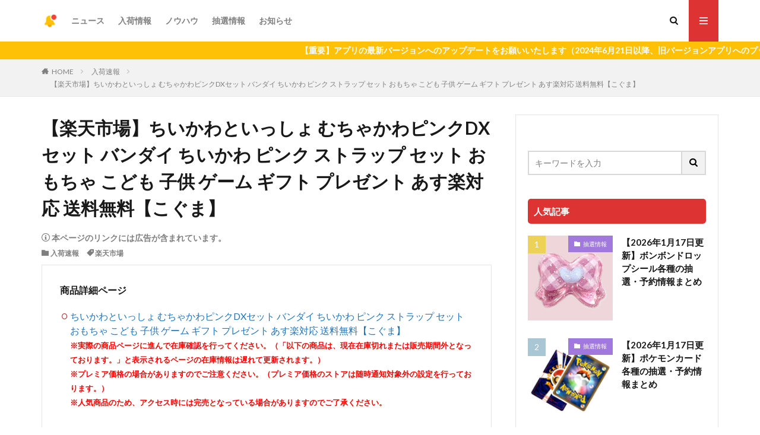

--- FILE ---
content_type: text/html; charset=UTF-8
request_url: https://nyuka-now.com/archives/139116
body_size: 23175
content:
<!DOCTYPE html>

<html lang="ja" prefix="og: http://ogp.me/ns#" class="t-html 
">

<head prefix="og: http://ogp.me/ns# fb: http://ogp.me/ns/fb# article: http://ogp.me/ns/article#">
    <meta charset="UTF-8">

    
    
                        <meta name="robots" content="noindex">
            
    <title>【楽天市場】ちいかわといっしょ むちゃかわピンクDXセット バンダイ ちいかわ ピンク ストラップ セット おもちゃ こども 子供 ゲーム ギフト プレゼント あす楽対応 送料無料【こぐま】│入荷Now</title>
<meta name='robots' content='max-image-preview:large' />
<link rel="alternate" title="oEmbed (JSON)" type="application/json+oembed" href="https://nyuka-now.com/wp-json/oembed/1.0/embed?url=https%3A%2F%2Fnyuka-now.com%2Farchives%2F139116" />
<link rel="alternate" title="oEmbed (XML)" type="text/xml+oembed" href="https://nyuka-now.com/wp-json/oembed/1.0/embed?url=https%3A%2F%2Fnyuka-now.com%2Farchives%2F139116&#038;format=xml" />
<!-- nyuka-now.com is managing ads with Advanced Ads 2.0.16 – https://wpadvancedads.com/ --><script id="nyuka-ready">
			window.advanced_ads_ready=function(e,a){a=a||"complete";var d=function(e){return"interactive"===a?"loading"!==e:"complete"===e};d(document.readyState)?e():document.addEventListener("readystatechange",(function(a){d(a.target.readyState)&&e()}),{once:"interactive"===a})},window.advanced_ads_ready_queue=window.advanced_ads_ready_queue||[];		</script>
		<style id='wp-img-auto-sizes-contain-inline-css' type='text/css'>
img:is([sizes=auto i],[sizes^="auto," i]){contain-intrinsic-size:3000px 1500px}
/*# sourceURL=wp-img-auto-sizes-contain-inline-css */
</style>
<link rel='stylesheet' id='dashicons-css' href='https://nyuka-now.com/wp-includes/css/dashicons.min.css?ver=6.9' type='text/css' media='all' />
<link rel='stylesheet' id='thickbox-css' href='https://nyuka-now.com/wp-includes/js/thickbox/thickbox.css?ver=6.9' type='text/css' media='all' />
<link rel='stylesheet' id='wp-block-library-css' href='https://nyuka-now.com/wp-includes/css/dist/block-library/style.min.css?ver=6.9' type='text/css' media='all' />
<style id='global-styles-inline-css' type='text/css'>
:root{--wp--preset--aspect-ratio--square: 1;--wp--preset--aspect-ratio--4-3: 4/3;--wp--preset--aspect-ratio--3-4: 3/4;--wp--preset--aspect-ratio--3-2: 3/2;--wp--preset--aspect-ratio--2-3: 2/3;--wp--preset--aspect-ratio--16-9: 16/9;--wp--preset--aspect-ratio--9-16: 9/16;--wp--preset--color--black: #000000;--wp--preset--color--cyan-bluish-gray: #abb8c3;--wp--preset--color--white: #ffffff;--wp--preset--color--pale-pink: #f78da7;--wp--preset--color--vivid-red: #cf2e2e;--wp--preset--color--luminous-vivid-orange: #ff6900;--wp--preset--color--luminous-vivid-amber: #fcb900;--wp--preset--color--light-green-cyan: #7bdcb5;--wp--preset--color--vivid-green-cyan: #00d084;--wp--preset--color--pale-cyan-blue: #8ed1fc;--wp--preset--color--vivid-cyan-blue: #0693e3;--wp--preset--color--vivid-purple: #9b51e0;--wp--preset--gradient--vivid-cyan-blue-to-vivid-purple: linear-gradient(135deg,rgb(6,147,227) 0%,rgb(155,81,224) 100%);--wp--preset--gradient--light-green-cyan-to-vivid-green-cyan: linear-gradient(135deg,rgb(122,220,180) 0%,rgb(0,208,130) 100%);--wp--preset--gradient--luminous-vivid-amber-to-luminous-vivid-orange: linear-gradient(135deg,rgb(252,185,0) 0%,rgb(255,105,0) 100%);--wp--preset--gradient--luminous-vivid-orange-to-vivid-red: linear-gradient(135deg,rgb(255,105,0) 0%,rgb(207,46,46) 100%);--wp--preset--gradient--very-light-gray-to-cyan-bluish-gray: linear-gradient(135deg,rgb(238,238,238) 0%,rgb(169,184,195) 100%);--wp--preset--gradient--cool-to-warm-spectrum: linear-gradient(135deg,rgb(74,234,220) 0%,rgb(151,120,209) 20%,rgb(207,42,186) 40%,rgb(238,44,130) 60%,rgb(251,105,98) 80%,rgb(254,248,76) 100%);--wp--preset--gradient--blush-light-purple: linear-gradient(135deg,rgb(255,206,236) 0%,rgb(152,150,240) 100%);--wp--preset--gradient--blush-bordeaux: linear-gradient(135deg,rgb(254,205,165) 0%,rgb(254,45,45) 50%,rgb(107,0,62) 100%);--wp--preset--gradient--luminous-dusk: linear-gradient(135deg,rgb(255,203,112) 0%,rgb(199,81,192) 50%,rgb(65,88,208) 100%);--wp--preset--gradient--pale-ocean: linear-gradient(135deg,rgb(255,245,203) 0%,rgb(182,227,212) 50%,rgb(51,167,181) 100%);--wp--preset--gradient--electric-grass: linear-gradient(135deg,rgb(202,248,128) 0%,rgb(113,206,126) 100%);--wp--preset--gradient--midnight: linear-gradient(135deg,rgb(2,3,129) 0%,rgb(40,116,252) 100%);--wp--preset--font-size--small: 13px;--wp--preset--font-size--medium: 20px;--wp--preset--font-size--large: 36px;--wp--preset--font-size--x-large: 42px;--wp--preset--spacing--20: 0.44rem;--wp--preset--spacing--30: 0.67rem;--wp--preset--spacing--40: 1rem;--wp--preset--spacing--50: 1.5rem;--wp--preset--spacing--60: 2.25rem;--wp--preset--spacing--70: 3.38rem;--wp--preset--spacing--80: 5.06rem;--wp--preset--shadow--natural: 6px 6px 9px rgba(0, 0, 0, 0.2);--wp--preset--shadow--deep: 12px 12px 50px rgba(0, 0, 0, 0.4);--wp--preset--shadow--sharp: 6px 6px 0px rgba(0, 0, 0, 0.2);--wp--preset--shadow--outlined: 6px 6px 0px -3px rgb(255, 255, 255), 6px 6px rgb(0, 0, 0);--wp--preset--shadow--crisp: 6px 6px 0px rgb(0, 0, 0);}:where(.is-layout-flex){gap: 0.5em;}:where(.is-layout-grid){gap: 0.5em;}body .is-layout-flex{display: flex;}.is-layout-flex{flex-wrap: wrap;align-items: center;}.is-layout-flex > :is(*, div){margin: 0;}body .is-layout-grid{display: grid;}.is-layout-grid > :is(*, div){margin: 0;}:where(.wp-block-columns.is-layout-flex){gap: 2em;}:where(.wp-block-columns.is-layout-grid){gap: 2em;}:where(.wp-block-post-template.is-layout-flex){gap: 1.25em;}:where(.wp-block-post-template.is-layout-grid){gap: 1.25em;}.has-black-color{color: var(--wp--preset--color--black) !important;}.has-cyan-bluish-gray-color{color: var(--wp--preset--color--cyan-bluish-gray) !important;}.has-white-color{color: var(--wp--preset--color--white) !important;}.has-pale-pink-color{color: var(--wp--preset--color--pale-pink) !important;}.has-vivid-red-color{color: var(--wp--preset--color--vivid-red) !important;}.has-luminous-vivid-orange-color{color: var(--wp--preset--color--luminous-vivid-orange) !important;}.has-luminous-vivid-amber-color{color: var(--wp--preset--color--luminous-vivid-amber) !important;}.has-light-green-cyan-color{color: var(--wp--preset--color--light-green-cyan) !important;}.has-vivid-green-cyan-color{color: var(--wp--preset--color--vivid-green-cyan) !important;}.has-pale-cyan-blue-color{color: var(--wp--preset--color--pale-cyan-blue) !important;}.has-vivid-cyan-blue-color{color: var(--wp--preset--color--vivid-cyan-blue) !important;}.has-vivid-purple-color{color: var(--wp--preset--color--vivid-purple) !important;}.has-black-background-color{background-color: var(--wp--preset--color--black) !important;}.has-cyan-bluish-gray-background-color{background-color: var(--wp--preset--color--cyan-bluish-gray) !important;}.has-white-background-color{background-color: var(--wp--preset--color--white) !important;}.has-pale-pink-background-color{background-color: var(--wp--preset--color--pale-pink) !important;}.has-vivid-red-background-color{background-color: var(--wp--preset--color--vivid-red) !important;}.has-luminous-vivid-orange-background-color{background-color: var(--wp--preset--color--luminous-vivid-orange) !important;}.has-luminous-vivid-amber-background-color{background-color: var(--wp--preset--color--luminous-vivid-amber) !important;}.has-light-green-cyan-background-color{background-color: var(--wp--preset--color--light-green-cyan) !important;}.has-vivid-green-cyan-background-color{background-color: var(--wp--preset--color--vivid-green-cyan) !important;}.has-pale-cyan-blue-background-color{background-color: var(--wp--preset--color--pale-cyan-blue) !important;}.has-vivid-cyan-blue-background-color{background-color: var(--wp--preset--color--vivid-cyan-blue) !important;}.has-vivid-purple-background-color{background-color: var(--wp--preset--color--vivid-purple) !important;}.has-black-border-color{border-color: var(--wp--preset--color--black) !important;}.has-cyan-bluish-gray-border-color{border-color: var(--wp--preset--color--cyan-bluish-gray) !important;}.has-white-border-color{border-color: var(--wp--preset--color--white) !important;}.has-pale-pink-border-color{border-color: var(--wp--preset--color--pale-pink) !important;}.has-vivid-red-border-color{border-color: var(--wp--preset--color--vivid-red) !important;}.has-luminous-vivid-orange-border-color{border-color: var(--wp--preset--color--luminous-vivid-orange) !important;}.has-luminous-vivid-amber-border-color{border-color: var(--wp--preset--color--luminous-vivid-amber) !important;}.has-light-green-cyan-border-color{border-color: var(--wp--preset--color--light-green-cyan) !important;}.has-vivid-green-cyan-border-color{border-color: var(--wp--preset--color--vivid-green-cyan) !important;}.has-pale-cyan-blue-border-color{border-color: var(--wp--preset--color--pale-cyan-blue) !important;}.has-vivid-cyan-blue-border-color{border-color: var(--wp--preset--color--vivid-cyan-blue) !important;}.has-vivid-purple-border-color{border-color: var(--wp--preset--color--vivid-purple) !important;}.has-vivid-cyan-blue-to-vivid-purple-gradient-background{background: var(--wp--preset--gradient--vivid-cyan-blue-to-vivid-purple) !important;}.has-light-green-cyan-to-vivid-green-cyan-gradient-background{background: var(--wp--preset--gradient--light-green-cyan-to-vivid-green-cyan) !important;}.has-luminous-vivid-amber-to-luminous-vivid-orange-gradient-background{background: var(--wp--preset--gradient--luminous-vivid-amber-to-luminous-vivid-orange) !important;}.has-luminous-vivid-orange-to-vivid-red-gradient-background{background: var(--wp--preset--gradient--luminous-vivid-orange-to-vivid-red) !important;}.has-very-light-gray-to-cyan-bluish-gray-gradient-background{background: var(--wp--preset--gradient--very-light-gray-to-cyan-bluish-gray) !important;}.has-cool-to-warm-spectrum-gradient-background{background: var(--wp--preset--gradient--cool-to-warm-spectrum) !important;}.has-blush-light-purple-gradient-background{background: var(--wp--preset--gradient--blush-light-purple) !important;}.has-blush-bordeaux-gradient-background{background: var(--wp--preset--gradient--blush-bordeaux) !important;}.has-luminous-dusk-gradient-background{background: var(--wp--preset--gradient--luminous-dusk) !important;}.has-pale-ocean-gradient-background{background: var(--wp--preset--gradient--pale-ocean) !important;}.has-electric-grass-gradient-background{background: var(--wp--preset--gradient--electric-grass) !important;}.has-midnight-gradient-background{background: var(--wp--preset--gradient--midnight) !important;}.has-small-font-size{font-size: var(--wp--preset--font-size--small) !important;}.has-medium-font-size{font-size: var(--wp--preset--font-size--medium) !important;}.has-large-font-size{font-size: var(--wp--preset--font-size--large) !important;}.has-x-large-font-size{font-size: var(--wp--preset--font-size--x-large) !important;}
/*# sourceURL=global-styles-inline-css */
</style>

<style id='classic-theme-styles-inline-css' type='text/css'>
/*! This file is auto-generated */
.wp-block-button__link{color:#fff;background-color:#32373c;border-radius:9999px;box-shadow:none;text-decoration:none;padding:calc(.667em + 2px) calc(1.333em + 2px);font-size:1.125em}.wp-block-file__button{background:#32373c;color:#fff;text-decoration:none}
/*# sourceURL=/wp-includes/css/classic-themes.min.css */
</style>
<link rel='stylesheet' id='contact-form-7-css' href='https://nyuka-now.com/wp-content/plugins/contact-form-7/includes/css/styles.css?ver=6.1.4' type='text/css' media='all' />
<style id='contact-form-7-inline-css' type='text/css'>
.wpcf7 .wpcf7-recaptcha iframe {margin-bottom: 0;}.wpcf7 .wpcf7-recaptcha[data-align="center"] > div {margin: 0 auto;}.wpcf7 .wpcf7-recaptcha[data-align="right"] > div {margin: 0 0 0 auto;}
/*# sourceURL=contact-form-7-inline-css */
</style>
<link rel='stylesheet' id='amazon-auto-links-_common-css' href='https://nyuka-now.com/wp-content/plugins/amazon-auto-links/template/_common/style.min.css?ver=5.4.3' type='text/css' media='all' />
<link rel='stylesheet' id='amazon-auto-links-list-css' href='https://nyuka-now.com/wp-content/plugins/amazon-auto-links/template/list/style.min.css?ver=1.4.1' type='text/css' media='all' />
<link rel='stylesheet' id='wp-pointer-css' href='https://nyuka-now.com/wp-includes/css/wp-pointer.min.css?ver=6.9' type='text/css' media='all' />
<script type="text/javascript" src="https://nyuka-now.com/wp-includes/js/jquery/jquery.min.js?ver=3.7.1" id="jquery-core-js"></script>
<script type="text/javascript" src="https://nyuka-now.com/wp-includes/js/jquery/jquery-migrate.min.js?ver=3.4.1" id="jquery-migrate-js"></script>
<link rel="https://api.w.org/" href="https://nyuka-now.com/wp-json/" /><link rel="alternate" title="JSON" type="application/json" href="https://nyuka-now.com/wp-json/wp/v2/posts/139116" /><style type='text/css' id='amazon-auto-links-button-css' data-version='5.4.3'>.amazon-auto-links-button.amazon-auto-links-button-default { background-image: -webkit-linear-gradient(top, #4997e5, #3f89ba);background-image: -moz-linear-gradient(top, #4997e5, #3f89ba);background-image: -ms-linear-gradient(top, #4997e5, #3f89ba);background-image: -o-linear-gradient(top, #4997e5, #3f89ba);background-image: linear-gradient(to bottom, #4997e5, #3f89ba);-webkit-border-radius: 4px;-moz-border-radius: 4px;border-radius: 4px;margin-left: auto;margin-right: auto;text-align: center;white-space: nowrap;color: #ffffff;font-size: 13px;text-shadow: 0 0 transparent;width: 100px;padding: 7px 8px 8px 8px;background: #3498db;border: solid #6891a5 1px;text-decoration: none;}.amazon-auto-links-button.amazon-auto-links-button-default:hover {background: #3cb0fd;background-image: -webkit-linear-gradient(top, #3cb0fd, #3498db);background-image: -moz-linear-gradient(top, #3cb0fd, #3498db);background-image: -ms-linear-gradient(top, #3cb0fd, #3498db);background-image: -o-linear-gradient(top, #3cb0fd, #3498db);background-image: linear-gradient(to bottom, #3cb0fd, #3498db);text-decoration: none;}.amazon-auto-links-button.amazon-auto-links-button-default > a {color: inherit; border-bottom: none;text-decoration: none; }.amazon-auto-links-button.amazon-auto-links-button-default > a:hover {color: inherit;}.amazon-auto-links-button > a, .amazon-auto-links-button > a:hover {-webkit-box-shadow: none;box-shadow: none;color: inherit;}div.amazon-auto-links-button {line-height: 1.3; }button.amazon-auto-links-button {white-space: nowrap;}.amazon-auto-links-button-link {text-decoration: none;}.amazon-auto-links-button-138571 { margin-right: auto; margin-left: auto; white-space: nowrap; text-align: center; display: inline-flex; justify-content: space-around; font-size: 13px; color: #ffffff; font-weight: 400; padding-top: 8px; padding-right: 16px; padding-bottom: 8px; padding-left: 16px; border-radius: 4px; border-color: #1f628d; border-width: 1px; background-color: #4997e5; transform: scale(0.98); border-style: none; background-solid: solid; } .amazon-auto-links-button-138571 * { box-sizing: border-box; } .amazon-auto-links-button-138571 .button-icon { margin-right: auto; margin-left: auto; display: none; height: auto; border: solid 0; } .amazon-auto-links-button-138571 .button-icon > i { display: inline-block; width: 100%; height: 100%; } .amazon-auto-links-button-138571 .button-icon-left { display: inline-flex; background-color: transparent; border-color: transparent; padding: 0px; margin: 0px; min-height: 17px; min-width: 17px; padding-top: 0px; padding-right: 0px; padding-bottom: 0px; padding-left: 0px; } .amazon-auto-links-button-138571 .button-icon-left > i { background-color: #ffffff; background-size: contain; background-position: center; background-repeat: no-repeat; -webkit-mask-image: url('https://nyuka-now.com/wp-content/plugins/amazon-auto-links/include/core/component/button/asset/image/icon/cart.svg'); mask-image: url('https://nyuka-now.com/wp-content/plugins/amazon-auto-links/include/core/component/button/asset/image/icon/cart.svg'); -webkit-mask-position: center center; mask-position: center center; -webkit-mask-repeat: no-repeat; mask-repeat: no-repeat; } .amazon-auto-links-button-138571 .button-label { margin-top: 0px; margin-right: 8px; margin-bottom: 0px; margin-left: 8px; } .amazon-auto-links-button-138571 > * { align-items: center; display: inline-flex; vertical-align: middle; } .amazon-auto-links-button-138571:hover { transform: scale(1.0); filter: alpha(opacity=70); opacity: 0.7; }.amazon-auto-links-button-138572 { margin-right: auto; margin-left: auto; white-space: nowrap; text-align: center; display: inline-flex; justify-content: space-around; font-size: 13px; color: #ffffff; font-weight: 400; padding-top: 8px; padding-right: 16px; padding-bottom: 8px; padding-left: 16px; border-radius: 0px; border-color: #1f628d; border-width: 1px; background-color: #0a0101; transform: scale(0.98); border-style: none; background-solid: solid; } .amazon-auto-links-button-138572 * { box-sizing: border-box; } .amazon-auto-links-button-138572 .button-icon { margin-right: auto; margin-left: auto; display: none; height: auto; border: solid 0; } .amazon-auto-links-button-138572 .button-icon > i { display: inline-block; width: 100%; height: 100%; } .amazon-auto-links-button-138572 .button-icon-left { display: inline-flex; background-color: transparent; border-color: transparent; padding: 0px; margin: 0px; min-height: 17px; min-width: 17px; padding-top: 0px; padding-right: 0px; padding-bottom: 0px; padding-left: 0px; } .amazon-auto-links-button-138572 .button-icon-left > i { background-color: #ffffff; background-size: contain; background-position: center; background-repeat: no-repeat; -webkit-mask-image: url('https://nyuka-now.com/wp-content/plugins/amazon-auto-links/include/core/component/button/asset/image/icon/cart.svg'); mask-image: url('https://nyuka-now.com/wp-content/plugins/amazon-auto-links/include/core/component/button/asset/image/icon/cart.svg'); -webkit-mask-position: center center; mask-position: center center; -webkit-mask-repeat: no-repeat; mask-repeat: no-repeat; } .amazon-auto-links-button-138572 .button-icon-right { display: inline-flex; background-color: #ffffff; border-color: transparent; margin: 0px; min-height: 17px; min-width: 17px; border-radius: 10px; padding-top: 0px; padding-right: 0px; padding-bottom: 0px; padding-left: 2px; } .amazon-auto-links-button-138572 .button-icon-right > i { background-color: #000000; background-size: contain; background-position: center; background-repeat: no-repeat; -webkit-mask-image: url('https://nyuka-now.com/wp-content/plugins/amazon-auto-links/include/core/component/button/asset/image/icon/controls-play.svg'); mask-image: url('https://nyuka-now.com/wp-content/plugins/amazon-auto-links/include/core/component/button/asset/image/icon/controls-play.svg'); -webkit-mask-position: center center; mask-position: center center; -webkit-mask-repeat: no-repeat; mask-repeat: no-repeat; } .amazon-auto-links-button-138572 .button-label { margin-top: 0px; margin-right: 16px; margin-bottom: 0px; margin-left: 16px; } .amazon-auto-links-button-138572 > * { align-items: center; display: inline-flex; vertical-align: middle; } .amazon-auto-links-button-138572:hover { transform: scale(1.0); filter: alpha(opacity=70); opacity: 0.7; }.amazon-auto-links-button-138573 { margin-right: auto; margin-left: auto; white-space: nowrap; text-align: center; display: inline-flex; justify-content: space-around; font-size: 13px; color: #000000; font-weight: 500; padding-top: 8px; padding-right: 16px; padding-bottom: 8px; padding-left: 16px; border-radius: 19px; border-color: #e8b500; border-width: 1px; background-color: #ffd814; transform: scale(0.98); border-style: solid; background-solid: solid; } .amazon-auto-links-button-138573 * { box-sizing: border-box; } .amazon-auto-links-button-138573 .button-icon { margin-right: auto; margin-left: auto; display: none; height: auto; border: solid 0; } .amazon-auto-links-button-138573 .button-icon > i { display: inline-block; width: 100%; height: 100%; } .amazon-auto-links-button-138573 .button-label { margin-top: 0px; margin-right: 32px; margin-bottom: 0px; margin-left: 32px; } .amazon-auto-links-button-138573 > * { align-items: center; display: inline-flex; vertical-align: middle; } .amazon-auto-links-button-138573:hover { transform: scale(1.0); filter: alpha(opacity=70); opacity: 0.7; }.amazon-auto-links-button-138574 { margin-right: auto; margin-left: auto; white-space: nowrap; text-align: center; display: inline-flex; justify-content: space-around; font-size: 13px; color: #000000; font-weight: 500; padding: 3px; border-radius: 4px; border-color: #c89411 #b0820f #99710d; border-width: 1px; background-color: #ecb21f; transform: scale(0.98); border-style: solid; background-image: linear-gradient(to bottom,#f8e3ad,#eeba37); } .amazon-auto-links-button-138574 * { box-sizing: border-box; } .amazon-auto-links-button-138574 .button-icon { margin-right: auto; margin-left: auto; display: none; height: auto; border: solid 0; } .amazon-auto-links-button-138574 .button-icon > i { display: inline-block; width: 100%; height: 100%; } .amazon-auto-links-button-138574 .button-icon-left { display: inline-flex; background-color: #2d2d2d; border-width: 1px; border-color: #0a0a0a; border-radius: 2px; margin: 0px; padding-top: 2px; padding-right: 2px; padding-bottom: 3px; padding-left: 2px; min-width: 25px; min-height: 25px; } .amazon-auto-links-button-138574 .button-icon-left > i { background-color: #ffffff; background-size: contain; background-position: center; background-repeat: no-repeat; -webkit-mask-image: url('https://nyuka-now.com/wp-content/plugins/amazon-auto-links/include/core/component/button/asset/image/icon/cart.svg'); mask-image: url('https://nyuka-now.com/wp-content/plugins/amazon-auto-links/include/core/component/button/asset/image/icon/cart.svg'); -webkit-mask-position: center center; mask-position: center center; -webkit-mask-repeat: no-repeat; mask-repeat: no-repeat; } .amazon-auto-links-button-138574 .button-label { margin-top: 0px; margin-right: 32px; margin-bottom: 0px; margin-left: 32px; } .amazon-auto-links-button-138574 > * { align-items: center; display: inline-flex; vertical-align: middle; } .amazon-auto-links-button-138574:hover { transform: scale(1.0); filter: alpha(opacity=70); opacity: 0.7; }.amazon-auto-links-button-138575 { display: block; margin-right: auto; margin-left: auto; position: relative; width: 176px; height: 28px; } .amazon-auto-links-button-138575 > img { height: unset; max-width: 100%; max-height: 100%; margin-right: auto; margin-left: auto; display: block; position: absolute; top: 50%; left: 50%; -ms-transform: translate(-50%, -50%); transform: translate(-50%, -50%); }.amazon-auto-links-button-138576 { display: block; margin-right: auto; margin-left: auto; position: relative; width: 148px; height: 79px; transform: scale(0.98); } .amazon-auto-links-button-138576:hover { transform: scale(1.0); } .amazon-auto-links-button-138576 > img { height: unset; max-width: 100%; max-height: 100%; margin-right: auto; margin-left: auto; display: block; position: absolute; top: 50%; left: 50%; -ms-transform: translate(-50%, -50%); transform: translate(-50%, -50%); } .amazon-auto-links-button-138576 > img:hover { filter: alpha(opacity=70); opacity: 0.7; }</style><meta name="thumbnail" content="" /><link rel="stylesheet" href="https://nyuka-now.com/wp-content/themes/the-thor/css/icon.min.css">
<link rel="stylesheet" href="https://fonts.googleapis.com/css?family=Lato:100,300,400,700,900">
<link rel="stylesheet" href="https://fonts.googleapis.com/css?family=Fjalla+One">
<link rel="stylesheet" href="https://fonts.googleapis.com/css?family=Noto+Sans+JP:100,200,300,400,500,600,700,800,900">
<link rel="stylesheet" href="https://nyuka-now.com/wp-content/themes/the-thor/style.min.css">
<link rel="stylesheet" href="https://nyuka-now.com/wp-content/themes/the-thor-child/style-user.css?1695825670">
<link rel="canonical" href="https://nyuka-now.com/archives/139116" />
<script src="https://ajax.googleapis.com/ajax/libs/jquery/1.12.4/jquery.min.js"></script>
<meta http-equiv="X-UA-Compatible" content="IE=edge">
<meta name="viewport" content="width=device-width, initial-scale=1, viewport-fit=cover"/>
<script>
(function(i,s,o,g,r,a,m){i['GoogleAnalyticsObject']=r;i[r]=i[r]||function(){
(i[r].q=i[r].q||[]).push(arguments)},i[r].l=1*new Date();a=s.createElement(o),
m=s.getElementsByTagName(o)[0];a.async=1;a.src=g;m.parentNode.insertBefore(a,m)
})(window,document,'script','https://www.google-analytics.com/analytics.js','ga');

ga('create', 'UA-165344467-1', 'auto');
ga('send', 'pageview');
</script>
<style>
.widget.widget_nav_menu ul.menu{border-color: rgba(221,51,51,0.15);}.widget.widget_nav_menu ul.menu li{border-color: rgba(221,51,51,0.75);}.widget.widget_nav_menu ul.menu .sub-menu li{border-color: rgba(221,51,51,0.15);}.widget.widget_nav_menu ul.menu .sub-menu li .sub-menu li:first-child{border-color: rgba(221,51,51,0.15);}.widget.widget_nav_menu ul.menu li a:hover{background-color: rgba(221,51,51,0.75);}.widget.widget_nav_menu ul.menu .current-menu-item > a{background-color: rgba(221,51,51,0.75);}.widget.widget_nav_menu ul.menu li .sub-menu li a:before {color:#dd3333;}.widget.widget_nav_menu ul.menu li a{background-color:#dd3333;}.widget.widget_nav_menu ul.menu .sub-menu a:hover{color:#dd3333;}.widget.widget_nav_menu ul.menu .sub-menu .current-menu-item a{color:#dd3333;}.widget.widget_categories ul{border-color: rgba(221,51,51,0.15);}.widget.widget_categories ul li{border-color: rgba(221,51,51,0.75);}.widget.widget_categories ul .children li{border-color: rgba(221,51,51,0.15);}.widget.widget_categories ul .children li .children li:first-child{border-color: rgba(221,51,51,0.15);}.widget.widget_categories ul li a:hover{background-color: rgba(221,51,51,0.75);}.widget.widget_categories ul .current-menu-item > a{background-color: rgba(221,51,51,0.75);}.widget.widget_categories ul li .children li a:before {color:#dd3333;}.widget.widget_categories ul li a{background-color:#dd3333;}.widget.widget_categories ul .children a:hover{color:#dd3333;}.widget.widget_categories ul .children .current-menu-item a{color:#dd3333;}.widgetSearch__input:hover{border-color:#dd3333;}.widgetCatTitle{background-color:#dd3333;}.widgetCatTitle__inner{background-color:#dd3333;}.widgetSearch__submit:hover{background-color:#dd3333;}.widgetProfile__sns{background-color:#dd3333;}.widget.widget_calendar .calendar_wrap tbody a:hover{background-color:#dd3333;}.widget ul li a:hover{color:#dd3333;}.widget.widget_rss .rsswidget:hover{color:#dd3333;}.widget.widget_tag_cloud a:hover{background-color:#dd3333;}.widget select:hover{border-color:#dd3333;}.widgetSearch__checkLabel:hover:after{border-color:#dd3333;}.widgetSearch__check:checked .widgetSearch__checkLabel:before, .widgetSearch__check:checked + .widgetSearch__checkLabel:before{border-color:#dd3333;}.widgetTab__item.current{border-top-color:#dd3333;}.widgetTab__item:hover{border-top-color:#dd3333;}.searchHead__title{background-color:#dd3333;}.searchHead__submit:hover{color:#dd3333;}.menuBtn__close:hover{color:#dd3333;}.menuBtn__link:hover{color:#dd3333;}@media only screen and (min-width: 992px){.menuBtn__link {background-color:#dd3333;}}.t-headerCenter .menuBtn__link:hover{color:#dd3333;}.searchBtn__close:hover{color:#dd3333;}.searchBtn__link:hover{color:#dd3333;}.breadcrumb__item a:hover{color:#dd3333;}.pager__item{color:#dd3333;}.pager__item:hover, .pager__item-current{background-color:#dd3333; color:#fff;}.page-numbers{color:#dd3333;}.page-numbers:hover, .page-numbers.current{background-color:#dd3333; color:#fff;}.pagePager__item{color:#dd3333;}.pagePager__item:hover, .pagePager__item-current{background-color:#dd3333; color:#fff;}.heading a:hover{color:#dd3333;}.eyecatch__cat{background-color:#dd3333;}.the__category{background-color:#dd3333;}.dateList__item a:hover{color:#dd3333;}.controllerFooter__item:last-child{background-color:#dd3333;}.controllerFooter__close{background-color:#dd3333;}.bottomFooter__topBtn{background-color:#dd3333;}.mask-color{background-color:#dd3333;}.mask-colorgray{background-color:#dd3333;}.pickup3__item{background-color:#dd3333;}.categoryBox__title{color:#dd3333;}.comments__list .comment-meta{background-color:#dd3333;}.comment-respond .submit{background-color:#dd3333;}.prevNext__pop{background-color:#dd3333;}.swiper-pagination-bullet-active{background-color:#dd3333;}.swiper-slider .swiper-button-next, .swiper-slider .swiper-container-rtl .swiper-button-prev, .swiper-slider .swiper-button-prev, .swiper-slider .swiper-container-rtl .swiper-button-next	{background-color:#dd3333;}.snsFooter{background-color:#dd3333}.widget-main .heading.heading-widget{background-color:#dd3333}.widget-main .heading.heading-widgetsimple{background-color:#dd3333}.widget-main .heading.heading-widgetsimplewide{background-color:#dd3333}.widget-main .heading.heading-widgetwide{background-color:#dd3333}.widget-main .heading.heading-widgetbottom:before{border-color:#dd3333}.widget-main .heading.heading-widgetborder{border-color:#dd3333}.widget-main .heading.heading-widgetborder::before,.widget-main .heading.heading-widgetborder::after{background-color:#dd3333}.widget-side .heading.heading-widget{background-color:#dd3333}.widget-side .heading.heading-widgetsimple{background-color:#dd3333}.widget-side .heading.heading-widgetsimplewide{background-color:#dd3333}.widget-side .heading.heading-widgetwide{background-color:#dd3333}.widget-side .heading.heading-widgetbottom:before{border-color:#dd3333}.widget-side .heading.heading-widgetborder{border-color:#dd3333}.widget-side .heading.heading-widgetborder::before,.widget-side .heading.heading-widgetborder::after{background-color:#dd3333}.widget-foot .heading.heading-widget{background-color:#dd3333}.widget-foot .heading.heading-widgetsimple{background-color:#dd3333}.widget-foot .heading.heading-widgetsimplewide{background-color:#dd3333}.widget-foot .heading.heading-widgetwide{background-color:#dd3333}.widget-foot .heading.heading-widgetbottom:before{border-color:#dd3333}.widget-foot .heading.heading-widgetborder{border-color:#dd3333}.widget-foot .heading.heading-widgetborder::before,.widget-foot .heading.heading-widgetborder::after{background-color:#dd3333}.widget-menu .heading.heading-widget{background-color:#dd3333}.widget-menu .heading.heading-widgetsimple{background-color:#dd3333}.widget-menu .heading.heading-widgetsimplewide{background-color:#dd3333}.widget-menu .heading.heading-widgetwide{background-color:#dd3333}.widget-menu .heading.heading-widgetbottom:before{border-color:#dd3333}.widget-menu .heading.heading-widgetborder{border-color:#dd3333}.widget-menu .heading.heading-widgetborder::before,.widget-menu .heading.heading-widgetborder::after{background-color:#dd3333}.rankingBox__bg{background-color:#dd3333}.the__ribbon{background-color:#dd3333}.the__ribbon:after{border-left-color:#dd3333; border-right-color:#dd3333}.cc-ft4{color:#fc7679;}.cc-hv4:hover{color:#fc7679;}.cc-bg4{background-color:#fc7679;}.cc-br4{border-color:#fc7679;}.cc-ft9{color:#fda477;}.cc-hv9:hover{color:#fda477;}.cc-bg9{background-color:#fda477;}.cc-br9{border-color:#fda477;}.cc-ft10{color:#a9ce80;}.cc-hv10:hover{color:#a9ce80;}.cc-bg10{background-color:#a9ce80;}.cc-br10{border-color:#a9ce80;}.cc-ft29{color:#1e73be;}.cc-hv29:hover{color:#1e73be;}.cc-bg29{background-color:#1e73be;}.cc-br29{border-color:#1e73be;}.cc-ft6{color:#51b7e7;}.cc-hv6:hover{color:#51b7e7;}.cc-bg6{background-color:#51b7e7;}.cc-br6{border-color:#51b7e7;}.cc-ft5{color:#a178de;}.cc-hv5:hover{color:#a178de;}.cc-bg5{background-color:#a178de;}.cc-br5{border-color:#a178de;}.postCta.u-border{border-color:#dd3333}.content .afTagBox__btnDetail{background-color:#dd3333;}.widget .widgetAfTag__btnDetail{background-color:#dd3333;}.content .afTagBox__btnAf{background-color:#dd3333;}.widget .widgetAfTag__btnAf{background-color:#dd3333;}.content a{color:#1e73be;}.phrase a{color:#1e73be;}.content .sitemap li a:hover{color:#1e73be;}.content h2 a:hover,.content h3 a:hover,.content h4 a:hover,.content h5 a:hover{color:#1e73be;}.content ul.menu li a:hover{color:#1e73be;}.content .es-LiconBox:before{background-color:#a83f3f;}.content .es-LiconCircle:before{background-color:#a83f3f;}.content .es-BTiconBox:before{background-color:#a83f3f;}.content .es-BTiconCircle:before{background-color:#a83f3f;}.content .es-BiconObi{border-color:#a83f3f;}.content .es-BiconCorner:before{background-color:#a83f3f;}.content .es-BiconCircle:before{background-color:#a83f3f;}.content .es-BmarkHatena::before{background-color:#005293;}.content .es-BmarkExcl::before{background-color:#b60105;}.content .es-BmarkQ::before{background-color:#005293;}.content .es-BmarkQ::after{border-top-color:#005293;}.content .es-BmarkA::before{color:#b60105;}.content .es-BsubTradi::before{color:#ffffff;background-color:#b60105;border-color:#b60105;}.btn__link-primary{color:#ffffff; background-color:#dd3333;}.content .btn__link-primary{color:#ffffff; background-color:#dd3333;}.searchBtn__contentInner .btn__link-search{color:#ffffff; background-color:#dd3333;}.btn__link-secondary{color:#ffffff; background-color:#3f3f3f;}.content .btn__link-secondary{color:#ffffff; background-color:#3f3f3f;}.btn__link-search{color:#ffffff; background-color:#3f3f3f;}.btn__link-normal{color:#3f3f3f;}.content .btn__link-normal{color:#3f3f3f;}.btn__link-normal:hover{background-color:#3f3f3f;}.content .btn__link-normal:hover{background-color:#3f3f3f;}.comments__list .comment-reply-link{color:#3f3f3f;}.comments__list .comment-reply-link:hover{background-color:#3f3f3f;}@media only screen and (min-width: 992px){.subNavi__link-pickup{color:#3f3f3f;}}@media only screen and (min-width: 992px){.subNavi__link-pickup:hover{background-color:#3f3f3f;}}.partsH2-1 h2{color:#191919; border-color:#f2f2f2;}.partsH3-21 h3{color:#191919; background-color:#f2f2f2;}.partsH4-61 h4{color:#191919;}.partsH4-61 h4::after{background-color:#f2f2f2;}.content h5{color:#191919}.content ul > li::before{color:#a83f3f;}.content ul{color:#191919;}.content ol > li::before{color:#a83f3f; border-color:#a83f3f;}.content ol > li > ol > li::before{background-color:#a83f3f; border-color:#a83f3f;}.content ol > li > ol > li > ol > li::before{color:#a83f3f; border-color:#a83f3f;}.content ol{color:#191919;}.content .balloon .balloon__text{color:#191919; background-color:#f2f2f2;}.content .balloon .balloon__text-left:before{border-left-color:#f2f2f2;}.content .balloon .balloon__text-right:before{border-right-color:#f2f2f2;}.content .balloon-boder .balloon__text{color:#191919; background-color:#ffffff;  border-color:#d8d8d8;}.content .balloon-boder .balloon__text-left:before{border-left-color:#d8d8d8;}.content .balloon-boder .balloon__text-left:after{border-left-color:#ffffff;}.content .balloon-boder .balloon__text-right:before{border-right-color:#d8d8d8;}.content .balloon-boder .balloon__text-right:after{border-right-color:#ffffff;}.content blockquote{color:#191919; background-color:#f2f2f2;}.content blockquote::before{color:#d8d8d8;}.content table{color:#191919; border-top-color:#E5E5E5; border-left-color:#E5E5E5;}.content table th{background:#7f7f7f; color:#ffffff; ;border-right-color:#E5E5E5; border-bottom-color:#E5E5E5;}.content table td{background:#ffffff; ;border-right-color:#E5E5E5; border-bottom-color:#E5E5E5;}.content table tr:nth-child(odd) td{background-color:#f2f2f2;}
</style>
<link rel="icon" href="https://nyuka-now.com/wp-content/uploads/2021/01/cropped-icon_android_512-32x32.png" sizes="32x32" />
<link rel="icon" href="https://nyuka-now.com/wp-content/uploads/2021/01/cropped-icon_android_512-192x192.png" sizes="192x192" />
<link rel="apple-touch-icon" href="https://nyuka-now.com/wp-content/uploads/2021/01/cropped-icon_android_512-180x180.png" />
<meta name="msapplication-TileImage" content="https://nyuka-now.com/wp-content/uploads/2021/01/cropped-icon_android_512-270x270.png" />
		<style type="text/css" id="wp-custom-css">
			.slider2 ul>li:before {
  /* 別のスタイルを指定 */
  font-family: Arial;
  content: none;
  transform: scale(1.2);
}

#ez-toc-container li:before{
content:none;
}		</style>
						<style type="text/css" id="c4wp-checkout-css">
					.woocommerce-checkout .c4wp_captcha_field {
						margin-bottom: 10px;
						margin-top: 15px;
						position: relative;
						display: inline-block;
					}
				</style>
								<style type="text/css" id="c4wp-v3-lp-form-css">
					.login #login, .login #lostpasswordform {
						min-width: 350px !important;
					}
					.wpforms-field-c4wp iframe {
						width: 100% !important;
					}
				</style>
							<style type="text/css" id="c4wp-v3-lp-form-css">
				.login #login, .login #lostpasswordform {
					min-width: 350px !important;
				}
				.wpforms-field-c4wp iframe {
					width: 100% !important;
				}
			</style>
			        <meta property="og:site_name" content="入荷Now" />
<meta property="og:type" content="article" />
<meta property="og:title" content="【楽天市場】ちいかわといっしょ むちゃかわピンクDXセット バンダイ ちいかわ ピンク ストラップ セット おもちゃ こども 子供 ゲーム ギフト プレゼント あす楽対応 送料無料【こぐま】" />
<meta property="og:description" content="楽天市場でちいかわといっしょの在庫ありを確認しました。販売ページの商品リンク、購入方法・注意点をまとめています。" />
<meta property="og:url" content="https://nyuka-now.com/archives/139116" />
<meta property="og:image" content="https://nyuka-now.com/wp-content/uploads/2021/02/1614356638-aa99e7275abf515987f5989a0e6cec54-scaled.jpg" />
<meta name="twitter:card" content="summary" />

            <script type="text/javascript" language="javascript">
    var vc_pid = "887022014";
</script><script type="text/javascript" src="//aml.valuecommerce.com/vcdal.js" async></script>

<script async src="https://securepubads.g.doubleclick.net/tag/js/gpt.js"></script>
<script>
  window.googletag = window.googletag || {cmd: []};
  googletag.cmd.push(function() {
    googletag.defineSlot('/9176203,22695068134/1785614', [[320, 50], [320, 100]], 'div-gpt-ad-1651044089457-0').addService(googletag.pubads());
    googletag.pubads().enableSingleRequest();
    googletag.pubads().collapseEmptyDivs(); //空のdivを閉じる
    googletag.enableServices();
  });
</script>

<!-- Google tag (gtag.js) -->
<script async src="https://www.googletagmanager.com/gtag/js?id=G-PRD24X6DQK"></script>
<script>
  window.dataLayer = window.dataLayer || [];
  function gtag(){dataLayer.push(arguments);}
  gtag('js', new Date());

  gtag('config', 'G-PRD24X6DQK');
</script>

<link rel="stylesheet" href="https://cdn.jsdelivr.net/npm/slick-carousel@1.8.1/slick/slick-theme.min.css">
<link rel="stylesheet" href="https://cdn.jsdelivr.net/npm/slick-carousel@1.8.1/slick/slick.min.css">
<script type="text/javascript" src="https://cdn.jsdelivr.net/npm/slick-carousel@1.8.1/slick/slick.min.js"></script>    
    <script async src="https://securepubads.g.doubleclick.net/tag/js/gpt.js"></script>
    <script>
        window.googletag = window.googletag || {
            cmd: []
        };
        googletag.cmd.push(function() {
            googletag.defineSlot('/9176203,22695068134/1785614', [
                [320, 50],
                [320, 100]
            ], 'div-gpt-ad-1651044089457-0').addService(googletag.pubads());
            googletag.pubads().enableSingleRequest();
            googletag.pubads().collapseEmptyDivs(); //空のdivを閉じる
            googletag.enableServices();
        });
    </script>

</head>

<body data-rsssl=1 class=" t-logoSp t-logoPc aa-prefix-nyuka-" id="top">

            <!--
        <div id="im_overlay" style='position:fixed;bottom:0;padding-bottom:env(safe-area-inset-bottom);left:0;right:0;width:100%;z-index:99998;text-align:center;transform-origin: center bottom;width:320px;margin:auto;opacity:0;'>
            <div id='div-gpt-ad-1651044089457-0' style='margin:auto;text-align:center;z-index:99999;'>
                <script>
                    googletag.cmd.push(function() {
                        googletag.display('div-gpt-ad-1651044089457-0');
                    });
                </script>
            </div>
        </div>

        <style>
            @media screen and (min-width: 599px) {
                #im_overlay {
                    display: none;
                }
            }
        </style>

        <script>
            (function(window, document) {
                window.addEventListener('load', function() {
                    var imoverlayExpand = function() {
                        var im_overlay = parent.document.getElementById("im_overlay");
                        var im_overlay_ifr = im_overlay.getElementsByTagName("iframe")[0];
                        if (!im_overlay_ifr) {
                            setTimeout(imoverlayExpand, 500);
                            return;
                        }
                        var s = parent.window.innerWidth / im_overlay_ifr.clientWidth;
                        im_overlay.style.webkitTransform = "scale(" + s + ")";
                        im_overlay.style.webkitTransformOrigin = "bottom";
                        im_overlay.style.transform = "scale(" + s + ")";
                        im_overlay.style.transformOrigin = "bottom";
                        im_overlay.style.opacity = "1";
                    };
                    imoverlayExpand();
                }, false);
            })(window, document);
        </script>

        -->
    
    

    <!--l-header-->
    <header class="l-header">
        <div class="container container-header">

            <!--logo-->
            <p class="siteTitle">
                    <a class="siteTitle__link" href="https://nyuka-now.com">
                                                    <img class="siteTitle__logo" src="https://nyuka-now.com/wp-content/uploads/2021/01/icon_android_512.png" alt="入荷Now" width="512" height="512">
                                            </a>
                    </p>                    <!--/logo-->


                                            <!--globalNavi-->
                        <nav class="globalNavi">
                            <div class="globalNavi__inner">
                                <ul class="globalNavi__list"><li id="menu-item-145" class="menu-item menu-item-type-taxonomy menu-item-object-category menu-item-145"><a href="https://nyuka-now.com/archives/category/news">ニュース</a></li>
<li id="menu-item-980" class="menu-item menu-item-type-taxonomy menu-item-object-category menu-item-980"><a href="https://nyuka-now.com/archives/category/restock">入荷情報</a></li>
<li id="menu-item-144" class="menu-item menu-item-type-taxonomy menu-item-object-category menu-item-144"><a href="https://nyuka-now.com/archives/category/howto">ノウハウ</a></li>
<li id="menu-item-94" class="menu-item menu-item-type-taxonomy menu-item-object-category menu-item-94"><a href="https://nyuka-now.com/archives/category/chusen">抽選情報</a></li>
<li id="menu-item-92" class="menu-item menu-item-type-taxonomy menu-item-object-category menu-item-92"><a href="https://nyuka-now.com/archives/category/info">お知らせ</a></li>
</ul>                            </div>
                        </nav>
                        <!--/globalNavi-->
                    

                                            <!--subNavi-->
                        <nav class="subNavi">
                                                                                </nav>
                        <!--/subNavi-->
                    

                                            <!--searchBtn-->
                        <div class="searchBtn ">
                            <input class="searchBtn__checkbox" id="searchBtn-checkbox" type="checkbox">
                            <label class="searchBtn__link searchBtn__link-text icon-search" for="searchBtn-checkbox"></label>
                            <label class="searchBtn__unshown" for="searchBtn-checkbox"></label>

                            <div class="searchBtn__content">
                                <div class="searchBtn__scroll">
                                    <label class="searchBtn__close" for="searchBtn-checkbox"><i class="icon-close"></i>CLOSE</label>
                                    <div class="searchBtn__contentInner">
                                        <aside class="widget">
  <div class="widgetSearch">
    <form method="get" action="https://nyuka-now.com" target="_top">
  <div class="widgetSearch__contents">
    <h3 class="heading heading-tertiary">キーワード</h3>
    <input class="widgetSearch__input widgetSearch__input-max" type="text" name="s" placeholder="キーワードを入力" value="">

    
  </div>

  <div class="widgetSearch__contents">
    <h3 class="heading heading-tertiary">カテゴリー</h3>
	<select  name='cat' id='cat_696b778534f3d' class='widgetSearch__select'>
	<option value=''>カテゴリーを選択</option>
	<option class="level-0" value="1">未分類</option>
	<option class="level-0" value="4">お知らせ</option>
	<option class="level-0" value="5">抽選情報</option>
	<option class="level-0" value="6">入荷速報</option>
	<option class="level-0" value="9">ニュース</option>
	<option class="level-0" value="10">ノウハウ</option>
	<option class="level-0" value="29">入荷情報</option>
	<option class="level-0" value="31">BE@RBRICK</option>
	<option class="level-0" value="32">ウイスキー</option>
	<option class="level-0" value="87">フィギュア・プラモデル</option>
	<option class="level-0" value="88">トレーディングカード</option>
	<option class="level-0" value="92">障害情報</option>
	<option class="level-0" value="93">商品追加</option>
</select>
  </div>

  	<div class="widgetSearch__tag">
    <h3 class="heading heading-tertiary">タグ</h3>
    <label><input class="widgetSearch__check" type="checkbox" name="tag[]" value="amazon" /><span class="widgetSearch__checkLabel">Amazon</span></label><label><input class="widgetSearch__check" type="checkbox" name="tag[]" value="touken_musou" /><span class="widgetSearch__checkLabel">刀剣乱舞無双</span></label><label><input class="widgetSearch__check" type="checkbox" name="tag[]" value="%e3%83%9b%e3%83%ad%e3%83%a9%e3%82%a4%e3%83%96" /><span class="widgetSearch__checkLabel">ホロライブ</span></label><label><input class="widgetSearch__check" type="checkbox" name="tag[]" value="pokemon_card" /><span class="widgetSearch__checkLabel">ポケモンカード</span></label><label><input class="widgetSearch__check" type="checkbox" name="tag[]" value="pockemoncenter" /><span class="widgetSearch__checkLabel">ポケモンセンターオンライン</span></label><label><input class="widgetSearch__check" type="checkbox" name="tag[]" value="mars_whiskey" /><span class="widgetSearch__checkLabel">マルスウイスキー</span></label><label><input class="widgetSearch__check" type="checkbox" name="tag[]" value="murauchi" /><span class="widgetSearch__checkLabel">ムラウチドットコム</span></label><label><input class="widgetSearch__check" type="checkbox" name="tag[]" value="yamada" /><span class="widgetSearch__checkLabel">ヤマダウェブコム</span></label><label><input class="widgetSearch__check" type="checkbox" name="tag[]" value="yodobashi" /><span class="widgetSearch__checkLabel">ヨドバシ・ドット・コム</span></label><label><input class="widgetSearch__check" type="checkbox" name="tag[]" value="lipmonster" /><span class="widgetSearch__checkLabel">リップモンスター</span></label><label><input class="widgetSearch__check" type="checkbox" name="tag[]" value="ringfit" /><span class="widgetSearch__checkLabel">リングフィット</span></label><label><input class="widgetSearch__check" type="checkbox" name="tag[]" value="one_piece_card" /><span class="widgetSearch__checkLabel">ワンピースカードゲーム</span></label><label><input class="widgetSearch__check" type="checkbox" name="tag[]" value="saburomaru" /><span class="widgetSearch__checkLabel">三郎丸蒸留所</span></label><label><input class="widgetSearch__check" type="checkbox" name="tag[]" value="maruiimai" /><span class="widgetSearch__checkLabel">丸井今井オンラインストア</span></label><label><input class="widgetSearch__check" type="checkbox" name="tag[]" value="keionet" /><span class="widgetSearch__checkLabel">京王百貨店</span></label><label><input class="widgetSearch__check" type="checkbox" name="tag[]" value="kamen_rider" /><span class="widgetSearch__checkLabel">仮面ライダー</span></label><label><input class="widgetSearch__check" type="checkbox" name="tag[]" value="akkeshi" /><span class="widgetSearch__checkLabel">厚岸蒸留所</span></label><label><input class="widgetSearch__check" type="checkbox" name="tag[]" value="pbandai" /><span class="widgetSearch__checkLabel">プレミアムバンダイ</span></label><label><input class="widgetSearch__check" type="checkbox" name="tag[]" value="hakushu" /><span class="widgetSearch__checkLabel">白州</span></label><label><input class="widgetSearch__check" type="checkbox" name="tag[]" value="takashimaya" /><span class="widgetSearch__checkLabel">高島屋オンライン</span></label><label><input class="widgetSearch__check" type="checkbox" name="tag[]" value="surugaya" /><span class="widgetSearch__checkLabel">駿河屋</span></label><label><input class="widgetSearch__check" type="checkbox" name="tag[]" value="hibiki" /><span class="widgetSearch__checkLabel">響</span></label><label><input class="widgetSearch__check" type="checkbox" name="tag[]" value="yugioh" /><span class="widgetSearch__checkLabel">遊戯王</span></label><label><input class="widgetSearch__check" type="checkbox" name="tag[]" value="kintetsu" /><span class="widgetSearch__checkLabel">近鉄百貨店</span></label><label><input class="widgetSearch__check" type="checkbox" name="tag[]" value="seibu" /><span class="widgetSearch__checkLabel">西武そごう</span></label><label><input class="widgetSearch__check" type="checkbox" name="tag[]" value="gundam" /><span class="widgetSearch__checkLabel">機動戦士ガンダム</span></label><label><input class="widgetSearch__check" type="checkbox" name="tag[]" value="kanosuke" /><span class="widgetSearch__checkLabel">嘉之助ウイスキー</span></label><label><input class="widgetSearch__check" type="checkbox" name="tag[]" value="rakuten" /><span class="widgetSearch__checkLabel">楽天市場</span></label><label><input class="widgetSearch__check" type="checkbox" name="tag[]" value="books" /><span class="widgetSearch__checkLabel">楽天ブックス</span></label><label><input class="widgetSearch__check" type="checkbox" name="tag[]" value="tokyu" /><span class="widgetSearch__checkLabel">東急百貨店</span></label><label><input class="widgetSearch__check" type="checkbox" name="tag[]" value="new_item" /><span class="widgetSearch__checkLabel">新商品</span></label><label><input class="widgetSearch__check" type="checkbox" name="tag[]" value="yamazaki" /><span class="widgetSearch__checkLabel">山崎</span></label><label><input class="widgetSearch__check" type="checkbox" name="tag[]" value="matsuzakaya" /><span class="widgetSearch__checkLabel">大丸松坂屋</span></label><label><input class="widgetSearch__check" type="checkbox" name="tag[]" value="hobbysearch" /><span class="widgetSearch__checkLabel">ホビーサーチ</span></label><label><input class="widgetSearch__check" type="checkbox" name="tag[]" value="bookers" /><span class="widgetSearch__checkLabel">ブッカーズ</span></label><label><input class="widgetSearch__check" type="checkbox" name="tag[]" value="bapecom" /><span class="widgetSearch__checkLabel">bapeオンラインストア</span></label><label><input class="widgetSearch__check" type="checkbox" name="tag[]" value="the_north_face" /><span class="widgetSearch__checkLabel">THE NORTH FACE</span></label><label><input class="widgetSearch__check" type="checkbox" name="tag[]" value="other_whiskey" /><span class="widgetSearch__checkLabel">その他のウイスキー</span></label><label><input class="widgetSearch__check" type="checkbox" name="tag[]" value="amiami" /><span class="widgetSearch__checkLabel">あみあみ</span></label><label><input class="widgetSearch__check" type="checkbox" name="tag[]" value="yahoo" /><span class="widgetSearch__checkLabel">Yahoo!ショッピング</span></label><label><input class="widgetSearch__check" type="checkbox" name="tag[]" value="xbox_accessories" /><span class="widgetSearch__checkLabel">Xbox周辺機器</span></label><label><input class="widgetSearch__check" type="checkbox" name="tag[]" value="xbox" /><span class="widgetSearch__checkLabel">Xbox</span></label><label><input class="widgetSearch__check" type="checkbox" name="tag[]" value="tsutaya" /><span class="widgetSearch__checkLabel">TSUTAYA</span></label><label><input class="widgetSearch__check" type="checkbox" name="tag[]" value="ps5_accessories" /><span class="widgetSearch__checkLabel">PlayStation5の周辺機器</span></label><label><input class="widgetSearch__check" type="checkbox" name="tag[]" value="punirunes" /><span class="widgetSearch__checkLabel">ぷにるんず</span></label><label><input class="widgetSearch__check" type="checkbox" name="tag[]" value="ps5" /><span class="widgetSearch__checkLabel">PlayStation5</span></label><label><input class="widgetSearch__check" type="checkbox" name="tag[]" value="ps4" /><span class="widgetSearch__checkLabel">PlayStation4</span></label><label><input class="widgetSearch__check" type="checkbox" name="tag[]" value="paypay" /><span class="widgetSearch__checkLabel">PayPayモール</span></label><label><input class="widgetSearch__check" type="checkbox" name="tag[]" value="switch_accessories" /><span class="widgetSearch__checkLabel">Nintendo Switchの周辺機器</span></label><label><input class="widgetSearch__check" type="checkbox" name="tag[]" value="switch" /><span class="widgetSearch__checkLabel">Nintendo Switch</span></label><label><input class="widgetSearch__check" type="checkbox" name="tag[]" value="bearbrick" /><span class="widgetSearch__checkLabel">BE@RBRICK</span></label><label><input class="widgetSearch__check" type="checkbox" name="tag[]" value="hikaritv" /><span class="widgetSearch__checkLabel">ひかりTVショッピング</span></label><label><input class="widgetSearch__check" type="checkbox" name="tag[]" value="asahi_nama" /><span class="widgetSearch__checkLabel">アサヒスーパードライ 生ジョッキ</span></label><label><input class="widgetSearch__check" type="checkbox" name="tag[]" value="biccamera" /><span class="widgetSearch__checkLabel">ビックカメラ</span></label><label><input class="widgetSearch__check" type="checkbox" name="tag[]" value="macallan" /><span class="widgetSearch__checkLabel">ザ・マッカラン</span></label><label><input class="widgetSearch__check" type="checkbox" name="tag[]" value="happynetonline" /><span class="widgetSearch__checkLabel">ハピネット・オンライン</span></label><label><input class="widgetSearch__check" type="checkbox" name="tag[]" value="dbfw" /><span class="widgetSearch__checkLabel">ドラゴンボールスーパーカードゲーム・フュージョンワールド</span></label><label><input class="widgetSearch__check" type="checkbox" name="tag[]" value="toysrus" /><span class="widgetSearch__checkLabel">トイザラス</span></label><label><input class="widgetSearch__check" type="checkbox" name="tag[]" value="tower" /><span class="widgetSearch__checkLabel">タワーレコード</span></label><label><input class="widgetSearch__check" type="checkbox" name="tag[]" value="7net" /><span class="widgetSearch__checkLabel">セブンネットショッピング</span></label><label><input class="widgetSearch__check" type="checkbox" name="tag[]" value="gelato_pique" /><span class="widgetSearch__checkLabel">ジェラートピケ</span></label><label><input class="widgetSearch__check" type="checkbox" name="tag[]" value="gamers" /><span class="widgetSearch__checkLabel">ゲーマーズ</span></label><label><input class="widgetSearch__check" type="checkbox" name="tag[]" value="%e3%82%a4%e3%82%aa%e3%83%b3%e3%82%b9%e3%82%bf%e3%82%a4%e3%83%ab%e3%82%aa%e3%83%b3%e3%83%a9%e3%82%a4%e3%83%b3" /><span class="widgetSearch__checkLabel">イオンスタイルオンライン</span></label><label><input class="widgetSearch__check" type="checkbox" name="tag[]" value="gpu" /><span class="widgetSearch__checkLabel">グラフィックスプロセッサ</span></label><label><input class="widgetSearch__check" type="checkbox" name="tag[]" value="gaiaflow" /><span class="widgetSearch__checkLabel">ガイアフロー</span></label><label><input class="widgetSearch__check" type="checkbox" name="tag[]" value="ultraman" /><span class="widgetSearch__checkLabel">ウルトラマン</span></label><label><input class="widgetSearch__check" type="checkbox" name="tag[]" value="iyec" /><span class="widgetSearch__checkLabel">イトーヨーカドー</span></label><label><input class="widgetSearch__check" type="checkbox" name="tag[]" value="ichirosmalt" /><span class="widgetSearch__checkLabel">イチローズモルト</span></label><label><input class="widgetSearch__check" type="checkbox" name="tag[]" value="aeon-hokkaido" /><span class="widgetSearch__checkLabel">イオン北海道</span></label><label><input class="widgetSearch__check" type="checkbox" name="tag[]" value="kimetsu" /><span class="widgetSearch__checkLabel">鬼滅の刃</span></label>  </div>
  
  <div class="btn btn-search">
    <button class="btn__link btn__link-search" type="submit" value="search">検索</button>
  </div>
</form>
  </div>
</aside>
                                    </div>
                                </div>
                            </div>
                        </div>
                        <!--/searchBtn-->
                    

                                            <!--menuBtn-->
                        <div class="menuBtn ">
                            <input class="menuBtn__checkbox" id="menuBtn-checkbox" type="checkbox">
                            <label class="menuBtn__link menuBtn__link-text icon-menu" for="menuBtn-checkbox"></label>
                            <label class="menuBtn__unshown" for="menuBtn-checkbox"></label>
                            <div class="menuBtn__content">
                                <div class="menuBtn__scroll">
                                    <label class="menuBtn__close" for="menuBtn-checkbox"><i class="icon-close"></i>CLOSE</label>
                                    <div class="menuBtn__contentInner">
                                                                                                                                                                    <aside class="widget widget-menu widget_pages"><h2 class="heading heading-widget">アプリ情報</h2>
			<ul>
				<li class="page_item page-item-10"><a href="https://nyuka-now.com/contact">お問い合わせ</a></li>
<li class="page_item page-item-96227"><a href="https://nyuka-now.com/faq">よくある質問と回答</a></li>
<li class="page_item page-item-4285"><a href="https://nyuka-now.com/push-notification">プッシュ通知設定について</a></li>
<li class="page_item page-item-14"><a href="https://nyuka-now.com/about">人気商品の入荷速報専用アプリ『入荷Now』</a></li>
<li class="page_item page-item-96225"><a href="https://nyuka-now.com/howtouse">入荷Nowの使い方</a></li>
<li class="page_item page-item-3"><a href="https://nyuka-now.com/privacy-policy">利用規約・プライバシーポリシー</a></li>
<li class="page_item page-item-96085"><a href="https://nyuka-now.com/false_notification">誤通知についてのお詫び</a></li>
<li class="page_item page-item-12"><a href="https://nyuka-now.com/status">障害情報</a></li>
			</ul>

			</aside>                                                                            </div>
                                </div>
                            </div>
                        </div>
                        <!--/menuBtn-->
                    
        </div>
    </header>
    <!--/l-header-->


    <!--l-headerBottom-->
    <div class="l-headerBottom">

        
                    <div class="wider">
                <!--infoHead-->
                <div class="infoHead">
                    <a class="infoHead__text" href="https://nyuka-now.com/archives/144245">                            【重要】アプリの最新バージョンへのアップデートをお願いいたします（2024年6月21日以降、旧バージョンアプリへのプッシュ通知を停止いたします。）                            </a>                </div>
                <!--/infoHead-->
            </div>
        
        
    </div>
    <!--l-headerBottom-->

<div class="wider">
    <div class="breadcrumb"><ul class="breadcrumb__list container"><li class="breadcrumb__item icon-home"><a href="https://nyuka-now.com">HOME</a></li><li class="breadcrumb__item"><a href="https://nyuka-now.com/archives/category/instock">入荷速報</a></li><li class="breadcrumb__item breadcrumb__item-current"><a href="https://nyuka-now.com/archives/139116">【楽天市場】ちいかわといっしょ むちゃかわピンクDXセット バンダイ ちいかわ ピンク ストラップ セット おもちゃ こども 子供 ゲーム ギフト プレゼント あす楽対応 送料無料【こぐま】</a></li></ul></div></div>





<!--l-wrapper-->
<div class="l-wrapper">

    <!--l-main-->
        <main class="l-main">





        <div class="dividerBottom">


                            <h1 class="heading heading-primary">【楽天市場】ちいかわといっしょ むちゃかわピンクDXセット バンダイ ちいかわ ピンク ストラップ セット おもちゃ こども 子供 ゲーム ギフト プレゼント あす楽対応 送料無料【こぐま】</h1>

                <div class="ad-notify">
                    <span class="icon-info"> 本ページのリンクには広告が含まれています。</span>
                </div>

                <ul class="dateList dateList-main">
                                                            <li class="dateList__item icon-folder"><a href="https://nyuka-now.com/archives/category/instock" rel="category tag">入荷速報</a></li>
                                            <li class="dateList__item icon-tag"><a href="https://nyuka-now.com/archives/tag/rakuten" rel="tag">楽天市場</a></li>
                                                                            </ul>



                
            



            
            <!--AdContents -->
            <div id="c2df2e1e2ce4e3a37ab6d6d63f12c59ce"></div>
            <!--/AdContents-->

            <!--postContents-->
            <div class="postContents u-border">
                

                                        <section class="content partsH2-1 partsH3-21 partsH4-61">
                            <h5>商品詳細ページ</h5><ul><li><a href="https://hb.afl.rakuten.co.jp/hgc/1f892dc2.c9f46e5f.1f892dc3.1307877f/?pc=https%3A%2F%2Fitem.rakuten.co.jp%2Fkoguma1964%2Fu242556%2F" target="_blank" rel="nofollow sponsored noopener" style="word-wrap:break-word;">ちいかわといっしょ むちゃかわピンクDXセット バンダイ ちいかわ ピンク ストラップ セット おもちゃ こども 子供 ゲーム ギフト プレゼント あす楽対応 送料無料【こぐま】</a><br /><span style="color: #ff0000; font-size: 0.8em;"><strong>※実際の商品ページに進んで在庫確認を行ってください。（「以下の商品は、現在在庫切れまたは販売期間外となっております。」と表示されるページの在庫情報は遅れて更新されます。）</strong></span><br /><span style="color: #ff0000; font-size: 0.8em;"><strong>※プレミア価格の場合がありますのでご注意ください。（プレミア価格のストアは随時通知対象外の設定を行っております。）</strong></span><br /><span style="color: #ff0000; font-size: 0.8em;"><strong>※人気商品のため、アクセス時には完売となっている場合がありますのでご了承ください。</strong></span></li></ul><h5>ご注意事項</h5><ul><li><strong><span style="color: #ff0000;">本アプリやWEBサイトに掲載している情報をせどり・転売目的で利用することを固く禁止いたします。</span></strong></li><li>アクセスのタイミングによっては在庫切れの場合や、価格が変更されている場合があることをご了承ください。</li><li>掲載するストアと価格には十分注意をしていますが、ご購入前にご自身にて必ずリンク先の販売価格・販売元をご確認ください。</li></ul>                        </section>
                                        

                            </div>
            <!--/postContents-->


            



                            <!-- 記事下CTA -->
                                <div class="content postCta u-border">

                                            <h2><strong>無料アプリ『入荷Now』で人気商品の入荷通知が受け取れます！</strong></h2><div><img decoding="async" class="size-large wp-image-402 aligncenter" src="https://nyuka-now.com/wp-content/uploads/2021/02/1614356638-aa99e7275abf515987f5989a0e6cec54-1024x683.jpg" alt="" width="1024" height="683" /></div><div>PlayStation5・Xbox・Nintendo Switch・国産ウイスキーなど<strong>人気商品の入荷速報をプッシュ通知でリアルタイムに受け取れます。</strong> <br /><strong>自分の欲しい商品を選んで通知が受け取れる</strong>ので、不要な通知に悩まされる心配がありません。<br />『入荷Now』のダウンロードはこちらから！</div><div><div class="column column-2"><div class="column__item" style="text-align: center;"><a href="https://apple.co/2Pgqlxb" target="_blank" rel="noopener noreferrer"><img decoding="async" class="aligncenter wp-image-465 size-full" src="https://nyuka-now.com/wp-content/uploads/2021/02/1614362493-66242edfd24157c64de5de25782982a1.png" alt="" width="590" height="220" /></a></div><div class="column__item" style="text-align: center;"><span style="font-family: Lato, 游ゴシック体, 'Yu Gothic', YuGothic, 'ヒラギノ角ゴシック Pro', 'Hiragino Kaku Gothic Pro', メイリオ, Meiryo, 'ＭＳ Ｐゴシック', 'MS PGothic', sans-serif; font-size: 1.4rem;"><a href="https://play.google.com/store/apps/details?id=com.nyukanow.app" target="_blank" rel="noopener noreferrer"><img decoding="async" class="alignnone wp-image-463 size-full" src="https://nyuka-now.com/wp-content/uploads/2021/02/1614362359-10410462f3ca39a4ed60d8602d8e63bc.png" alt="" width="590" height="220" /></a><br /></span></div><div> </div><div> </div><div> </div></div><div><h2>ご注意事項</h2><ul><li>本アプリは個人の方が適正価格で商品購入ができるようにするためのショッピング支援アプリです。</li><li><span style="color: #ff0000;"><strong><span class="has-inline-color has-vivid-red-color">本アプリやWEBサイトに掲載している情報をせどり・転売目的で利用することを固く禁止いたします。</span></strong></span></li><li>本アプリが配信する入荷情報・在庫情報は確実な購入を保証するものではありません。</li><li>本アプリはプッシュ通知を使用するため、プッシュ通知の受け取りをONにしてください。</li><li>掲載情報には細心の注意を図っておりますが、購入前に必ず販売価格・販売元をご確認ください。</li></ul></div></div>                    
                </div>
                <!-- /記事下CTA -->
            
            
            
            <!-- コメント -->
                              <!-- /コメント -->





                            <!-- PVカウンター -->
                                <!-- /PVカウンター -->
            


        </div>

    </main>
    <!--/l-main-->

                        <!--l-sidebar-->
<div class="l-sidebar u-borderfix">	
	
  <aside class="widget widget-side  widget_block"><p></p>
</aside><aside class="widget widget-side  widget_search"><form class="widgetSearch__flex" method="get" action="https://nyuka-now.com" target="_top">
  <input class="widgetSearch__input" type="text" maxlength="50" name="s" placeholder="キーワードを入力" value="">
  <button class="widgetSearch__submit icon-search" type="submit" value="search"></button>
</form>
</aside><aside class="widget widget-side  widget_fit_ranking_archive_class"><h2 class="heading heading-widget">人気記事</h2><div id="rankwidget-2415eeb8ae6b66894d8da6970221ac47">    <ol class="widgetArchive">        <li class="widgetArchive__item widgetArchive__item-no widgetArchive__item-offline rank-offline">            <div class="widgetArchive__contents ">                <p class="phrase phrase-tertiary">オフラインのためランキングが表示できません</p>            </div>        </li>    </ol></div></aside><aside class="widget widget-side  widget_text"><h2 class="heading heading-widget">公式Twitter</h2>			<div class="textwidget"><p><code><a class="twitter-timeline" href="https://twitter.com/nyuka_now?ref_src=twsrc%5Etfw">Tweets by nyuka_now</a> <script async src="https://platform.twitter.com/widgets.js" charset="utf-8"></script></code></p>
</div>
		</aside>
	
</div>
<!--/l-sidebar-->

            

</div>
<!--/l-wrapper-->












<!-- schema -->
<script type="application/ld+json">
     {
        "@context": "http://schema.org",
        "@type": "Article ",
        "mainEntityOfPage": {
            "@type": "WebPage",
            "@id": "https://nyuka-now.com/archives/139116"
        },
        "headline": "【楽天市場】ちいかわといっしょ むちゃかわピンクDXセット バンダイ ちいかわ ピンク ストラップ セット おもちゃ こども 子供 ゲーム ギフト プレゼント あす楽対応 送料無料【こぐま】",
        "description": "楽天市場でちいかわといっしょの在庫ありを確認しました。販売ページの商品リンク、購入方法・注意点をまとめています。",
        "image": {
            "@type": "ImageObject",
             "url": "https://nyuka-now.com/wp-content/uploads/2021/02/1614356638-aa99e7275abf515987f5989a0e6cec54-768x512.jpg",
                "width": "768px",
                "height": "512px"
                    },
        "datePublished": "2023-08-08T11:58:34+0900",
        "dateModified": "2023-08-16T09:58:22+0900",
        "author": {
            "@type": "Person",
            "name": "admin"
        },
        "publisher": {
            "@type": "Organization",
            "name": "入荷Now",
            "logo": {
                "@type": "ImageObject",
                 "url": "https://nyuka-now.com/wp-content/uploads/2021/01/icon_android_512.png",
                    "width": "512px",
                    "height": "512px"
                            }
        }
    }
</script>
<!-- /schema -->



  <!--l-footerTop-->
  <div class="l-footerTop">

    
  </div>
  <!--/l-footerTop-->


  <!--l-footer-->
  <footer class="l-footer">

        


    

    <div class="wider">
      <!--bottomFooter-->
      <div class="bottomFooter">
        <div class="container">

                      <nav class="bottomFooter__navi">
              <ul class="bottomFooter__list"><li class="menu-item menu-item-type-taxonomy menu-item-object-category menu-item-145"><a href="https://nyuka-now.com/archives/category/news">ニュース</a></li>
<li class="menu-item menu-item-type-taxonomy menu-item-object-category menu-item-980"><a href="https://nyuka-now.com/archives/category/restock">入荷情報</a></li>
<li class="menu-item menu-item-type-taxonomy menu-item-object-category menu-item-144"><a href="https://nyuka-now.com/archives/category/howto">ノウハウ</a></li>
<li class="menu-item menu-item-type-taxonomy menu-item-object-category menu-item-94"><a href="https://nyuka-now.com/archives/category/chusen">抽選情報</a></li>
<li class="menu-item menu-item-type-taxonomy menu-item-object-category menu-item-92"><a href="https://nyuka-now.com/archives/category/info">お知らせ</a></li>
</ul>            </nav>
          
          <div class="bottomFooter__copyright">
                      © Copyright 2021 入荷Now.<br />入荷Nowは、amazon.co.jpを宣伝しリンクすることによってサイトが紹介料を獲得できる手段を提供することを目的に設定されたアフィリエイト宣伝プログラムである、 Amazonアソシエイト・プログラムの参加者です。<br />当サイトに記載の商品名および社名は各社の登録商標です。<br />当サイトはreCAPTCHAによって保護されており、Googleの<a href="https://policies.google.com/privacy">プライバシーポリシー</a>と<a href="https://policies.google.com/terms">利用規約</a>が適用されます。                    </div>

          
        </div>
        <a href="#top" class="bottomFooter__topBtn" id="bottomFooter__topBtn"></a>
      </div>
      <!--/bottomFooter-->


    </div>


    
  </footer>
  <!-- /l-footer -->



<script type="speculationrules">
{"prefetch":[{"source":"document","where":{"and":[{"href_matches":"/*"},{"not":{"href_matches":["/wp-*.php","/wp-admin/*","/wp-content/uploads/*","/wp-content/*","/wp-content/plugins/*","/wp-content/themes/the-thor-child/*","/wp-content/themes/the-thor/*","/*\\?(.+)"]}},{"not":{"selector_matches":"a[rel~=\"nofollow\"]"}},{"not":{"selector_matches":".no-prefetch, .no-prefetch a"}}]},"eagerness":"conservative"}]}
</script>
		<script type="application/ld+json">
		{ "@context":"http://schema.org",
		  "@type": "BreadcrumbList",
		  "itemListElement":
		  [
		    {"@type": "ListItem","position": 1,"item":{"@id": "https://nyuka-now.com","name": "HOME"}},
		    {"@type": "ListItem","position": 2,"item":{"@id": "https://nyuka-now.com/archives/category/instock","name": "入荷速報"}},
    {"@type": "ListItem","position": 3,"item":{"@id": "https://nyuka-now.com/archives/139116","name": "【楽天市場】ちいかわといっしょ むちゃかわピンクDXセット バンダイ ちいかわ ピンク ストラップ セット おもちゃ こども 子供 ゲーム ギフト プレゼント あす楽対応 送料無料【こぐま】"}}
		  ]
		}
		</script>



	<script type="text/javascript" id="thickbox-js-extra">
/* <![CDATA[ */
var thickboxL10n = {"next":"\u6b21\u3078 \u003E","prev":"\u003C \u524d\u3078","image":"\u753b\u50cf","of":"/","close":"\u9589\u3058\u308b","noiframes":"\u3053\u306e\u6a5f\u80fd\u3067\u306f iframe \u304c\u5fc5\u8981\u3067\u3059\u3002\u73fe\u5728 iframe \u3092\u7121\u52b9\u5316\u3057\u3066\u3044\u308b\u304b\u3001\u5bfe\u5fdc\u3057\u3066\u3044\u306a\u3044\u30d6\u30e9\u30a6\u30b6\u30fc\u3092\u4f7f\u3063\u3066\u3044\u308b\u3088\u3046\u3067\u3059\u3002","loadingAnimation":"https://nyuka-now.com/wp-includes/js/thickbox/loadingAnimation.gif"};
//# sourceURL=thickbox-js-extra
/* ]]> */
</script>
<script type="text/javascript" src="https://nyuka-now.com/wp-includes/js/thickbox/thickbox.js?ver=3.1-20121105" id="thickbox-js"></script>
<script type="text/javascript" id="aal-ajax-unit-loading-js-extra">
/* <![CDATA[ */
var aalAjaxUnitLoading = {"ajaxURL":"https://nyuka-now.com/wp-json/wp/v2/aal_ajax_unit_loading","spinnerURL":"https://nyuka-now.com/wp-admin/images/loading.gif","nonce":"adbfa3c4a8","delay":"0","messages":{"ajax_error":"\u30d7\u30ed\u30c0\u30af\u30c8\u30ea\u30f3\u30af\u306e\u8aad\u307f\u8fbc\u307f\u306b\u5931\u6557\u3057\u307e\u3057\u305f\u3002"},"term_id":"0","author_name":"","page_type":"singular","post_id":"139116","REQUEST":{"s":""}};
//# sourceURL=aal-ajax-unit-loading-js-extra
/* ]]> */
</script>
<script type="text/javascript" src="https://nyuka-now.com/wp-content/plugins/amazon-auto-links/include/core/component/unit/asset/js/ajax-unit-loading.min.js?ver=6.9" id="aal-ajax-unit-loading-js"></script>
<script type="text/javascript" src="https://nyuka-now.com/wp-includes/js/dist/hooks.min.js?ver=dd5603f07f9220ed27f1" id="wp-hooks-js"></script>
<script type="text/javascript" src="https://nyuka-now.com/wp-includes/js/dist/i18n.min.js?ver=c26c3dc7bed366793375" id="wp-i18n-js"></script>
<script type="text/javascript" id="wp-i18n-js-after">
/* <![CDATA[ */
wp.i18n.setLocaleData( { 'text direction\u0004ltr': [ 'ltr' ] } );
//# sourceURL=wp-i18n-js-after
/* ]]> */
</script>
<script type="text/javascript" src="https://nyuka-now.com/wp-content/plugins/contact-form-7/includes/swv/js/index.js?ver=6.1.4" id="swv-js"></script>
<script type="text/javascript" id="contact-form-7-js-translations">
/* <![CDATA[ */
( function( domain, translations ) {
	var localeData = translations.locale_data[ domain ] || translations.locale_data.messages;
	localeData[""].domain = domain;
	wp.i18n.setLocaleData( localeData, domain );
} )( "contact-form-7", {"translation-revision-date":"2025-11-30 08:12:23+0000","generator":"GlotPress\/4.0.3","domain":"messages","locale_data":{"messages":{"":{"domain":"messages","plural-forms":"nplurals=1; plural=0;","lang":"ja_JP"},"This contact form is placed in the wrong place.":["\u3053\u306e\u30b3\u30f3\u30bf\u30af\u30c8\u30d5\u30a9\u30fc\u30e0\u306f\u9593\u9055\u3063\u305f\u4f4d\u7f6e\u306b\u7f6e\u304b\u308c\u3066\u3044\u307e\u3059\u3002"],"Error:":["\u30a8\u30e9\u30fc:"]}},"comment":{"reference":"includes\/js\/index.js"}} );
//# sourceURL=contact-form-7-js-translations
/* ]]> */
</script>
<script type="text/javascript" id="contact-form-7-js-before">
/* <![CDATA[ */
var wpcf7 = {
    "api": {
        "root": "https:\/\/nyuka-now.com\/wp-json\/",
        "namespace": "contact-form-7\/v1"
    }
};
//# sourceURL=contact-form-7-js-before
/* ]]> */
</script>
<script type="text/javascript" src="https://nyuka-now.com/wp-content/plugins/contact-form-7/includes/js/index.js?ver=6.1.4" id="contact-form-7-js"></script>
<script type="text/javascript" src="https://nyuka-now.com/wp-content/plugins/amazon-auto-links/include/core/main/asset/js/iframe-height-adjuster.min.js?ver=5.4.3" id="aal-iframe-height-adjuster-js"></script>
<script type="text/javascript" id="aal-now-retrieving-updater-js-extra">
/* <![CDATA[ */
var aalNowRetrieving = {"ajaxURL":"https://nyuka-now.com/wp-admin/admin-ajax.php","nonce":"44404aecde","actionHookSuffix":"aal_action_update_now_retrieving","spinnerURL":"https://nyuka-now.com/wp-admin/images/loading.gif","label":{"nowLoading":"\u53ea\u4eca\u8aad\u307f\u8fbc\u307f\u4e2d ..."}};
//# sourceURL=aal-now-retrieving-updater-js-extra
/* ]]> */
</script>
<script type="text/javascript" src="https://nyuka-now.com/wp-content/plugins/amazon-auto-links/include/core/component/unit/asset/js/now-retrieving-updater.min.js?ver=6.9" id="aal-now-retrieving-updater-js"></script>
<script type="text/javascript" src="https://nyuka-now.com/wp-content/plugins/advanced-ads/admin/assets/js/advertisement.js?ver=2.0.16" id="advanced-ads-find-adblocker-js"></script>
<script type="text/javascript" src="https://nyuka-now.com/wp-includes/js/jquery/ui/core.min.js?ver=1.13.3" id="jquery-ui-core-js"></script>
<script type="text/javascript" id="wp-pointer-js-translations">
/* <![CDATA[ */
( function( domain, translations ) {
	var localeData = translations.locale_data[ domain ] || translations.locale_data.messages;
	localeData[""].domain = domain;
	wp.i18n.setLocaleData( localeData, domain );
} )( "default", {"translation-revision-date":"2025-11-28 11:59:02+0000","generator":"GlotPress\/4.0.3","domain":"messages","locale_data":{"messages":{"":{"domain":"messages","plural-forms":"nplurals=1; plural=0;","lang":"ja_JP"},"Dismiss":["\u975e\u8868\u793a"]}},"comment":{"reference":"wp-includes\/js\/wp-pointer.js"}} );
//# sourceURL=wp-pointer-js-translations
/* ]]> */
</script>
<script type="text/javascript" src="https://nyuka-now.com/wp-includes/js/wp-pointer.min.js?ver=6.9" id="wp-pointer-js"></script>
<script type="text/javascript" src="https://nyuka-now.com/wp-content/plugins/amazon-auto-links/include/core/main/asset/js/pointer-tooltip.min.js?ver=5.4.3" id="aal-pointer-tooltip-js"></script>
<script type="text/javascript" src="https://nyuka-now.com/wp-content/plugins/amazon-auto-links/template/_common/js/product-tooltip.min.js?ver=1.0.0" id="aal-product-tooltip-js"></script>
<script type="text/javascript" src="https://nyuka-now.com/wp-content/plugins/amazon-auto-links/template/_common/js/product-image-preview.min.js?ver=1.0.0" id="aal-image-preview-js"></script>
<script type="text/javascript" src="https://nyuka-now.com/wp-includes/js/comment-reply.min.js?ver=6.9" id="comment-reply-js" async="async" data-wp-strategy="async" fetchpriority="low"></script>
<script type="text/javascript" src="https://nyuka-now.com/wp-content/themes/the-thor/js/smoothlink.min.js?ver=6.9" id="smoothlink-js"></script>
<script type="text/javascript" src="https://nyuka-now.com/wp-content/themes/the-thor/js/unregister-worker.min.js?ver=6.9" id="unregeister-worker-js"></script>
<script type="text/javascript" src="https://nyuka-now.com/wp-content/themes/the-thor/js/offline.min.js?ver=6.9" id="fit-pwa-offline-js"></script>
<script>
jQuery( function( $ ) {
	$.ajax( {
		type: 'POST',
		url:  'https://nyuka-now.com/wp-admin/admin-ajax.php',
		data: {
			'action'  : 'fit_set_post_views',
			'post_id' : '139116',
		},
	} );
} );
</script><script>
jQuery( function( $ ) {
	$.ajax( {
		type: 'POST',
		url:  'https://nyuka-now.com/wp-admin/admin-ajax.php',
		data: {
			'action' : 'fit_update_post_view_data',
			'post_id' : '139116',
		},
	} );
} );
</script><script>
jQuery( function( $ ) {
	var realtime = 'false';
	if ( typeof _wpCustomizeSettings !== 'undefined' ) {
		realtime = _wpCustomizeSettings.values.fit_bsRank_realtime;
	}

	$.ajax( {
		type: 'POST',
		url:  'https://nyuka-now.com/wp-admin/admin-ajax.php',
		data: {
			'action':   'fit_add_rank_widget',
			'instance': '{"title":"\u4eba\u6c17\u8a18\u4e8b","period":"week","time":"","update":"","view":"","layout":"on","category":"","aspect":"eyecatch-11","number":5,"word":0,"rank_category_all":"","rank_category_new":"on","rank_category_in":"4,10,5,1,9,29,31,32,87,88,92,93","rank_tag_all":"on","rank_tag_new":"on","rank_tag_in":"","rank_user_all":"on","rank_user_new":"on","rank_user_in":"","display_off_post_all":"","display_off_post_new":"","display_off_post":"","display_off_post_category_all":"","display_off_post_category_new":"","display_off_post_category":"","display_off_post_tag_all":"","display_off_post_tag_new":"","display_off_post_tag":"","display_off_post_user_all":"","display_off_post_user_new":"","display_off_post_user":"","display_off_page_all":"","display_off_page_new":"","display_off_page":"","display_off_category_all":"","display_off_category_new":"","display_off_category":"","display_off_tag_all":"","display_off_tag_new":"","display_off_tag":"","display_off_user_all":"","display_off_user_new":"","display_off_user":"","display_off_archive":"","display_off_search_result":"","display_off_404":"","display_off_pc":"","display_off_sp":""}',
			'preview_realtime' : realtime,
		},
	} )
	.done( function( data ) {
		$( '#rankwidget-2415eeb8ae6b66894d8da6970221ac47' ).html( data );
	} );
} );
</script><script>
jQuery( function() {
	setTimeout(
		function() {
			var realtime = 'false';
			if ( typeof _wpCustomizeSettings !== 'undefined' ) {
				realtime = _wpCustomizeSettings.values.fit_bsRank_realtime;
			}
			jQuery.ajax( {
				type: 'POST',
				url:  'https://nyuka-now.com/wp-admin/admin-ajax.php',
				data: {
					'action'           : 'fit_update_post_views_by_period',
					'preview_realtime' : realtime,
				},
			} );
		},
		200
	);
} );
</script><script>!function(){window.advanced_ads_ready_queue=window.advanced_ads_ready_queue||[],advanced_ads_ready_queue.push=window.advanced_ads_ready;for(var d=0,a=advanced_ads_ready_queue.length;d<a;d++)advanced_ads_ready(advanced_ads_ready_queue[d])}();</script><!-- CAPTCHA added with CAPTCHA 4WP plugin. More information: https://captcha4wp.com -->			<script  id="c4wp-recaptcha-js" src="https://www.google.com/recaptcha/api.js?render=6LeIWN0iAAAAAMfQggJsD8pqScBpXNHQZXMuAF3M&#038;hl=ja"></script>
			<script id="c4wp-inline-js" type="text/javascript">
				/* @v3-js:start */
					let c4wp_onloadCallback = function() {
						for ( var i = 0; i < document.forms.length; i++ ) {
							let form 		   = document.forms[i];
							let captcha_div    = form.querySelector( '.c4wp_captcha_field_div:not(.rendered)' );
							let jetpack_sso    = form.querySelector( '#jetpack-sso-wrap' );
							var wcblock_submit = form.querySelector( '.wc-block-components-checkout-place-order-button' );
							var has_wc_submit  = null !== wcblock_submit;
							
							if ( null === captcha_div && ! has_wc_submit || form.id == 'create-group-form' ) {	
								if ( ! form.parentElement.classList.contains( 'nf-form-layout' ) ) {
									continue;
								}
							
							}
							if ( ! has_wc_submit ) {
								if ( !( captcha_div.offsetWidth || captcha_div.offsetHeight || captcha_div.getClientRects().length ) ) {					    	
									if ( jetpack_sso == null && ! form.classList.contains( 'woocommerce-form-login' ) ) {
										continue;
									}
								}
							}

							let alreadyCloned = form.querySelector( '.c4wp-submit' );
							if ( null != alreadyCloned ) {
								continue;
							}

							let foundSubmitBtn = form.querySelector( '#signup-form [type=submit], [type=submit]:not(#group-creation-create):not([name="signup_submit"]):not([name="ac_form_submit"]):not(.verify-captcha)' );
							let cloned = false;
							let clone  = false;

							// Submit button found, clone it.
							if ( foundSubmitBtn ) {
								clone = foundSubmitBtn.cloneNode(true);
								clone.classList.add( 'c4wp-submit' );
								clone.removeAttribute( 'onclick' );
								clone.removeAttribute( 'onkeypress' );
								if ( foundSubmitBtn.parentElement.form === null ) {
									foundSubmitBtn.parentElement.prepend(clone);
								} else {
									foundSubmitBtn.parentElement.insertBefore( clone, foundSubmitBtn );
								}
								foundSubmitBtn.style.display = "none";
								captcha_div                  = form.querySelector( '.c4wp_captcha_field_div' );
								cloned = true;
							}

							// WC block checkout clone btn.
							if ( has_wc_submit && ! form.classList.contains( 'c4wp-primed' ) ) {
								clone = wcblock_submit.cloneNode(true);
								clone.classList.add( 'c4wp-submit' );
								clone.classList.add( 'c4wp-clone' );
								clone.removeAttribute( 'onclick' );
								clone.removeAttribute( 'onkeypress' );
								if ( wcblock_submit.parentElement.form === null ) {
									wcblock_submit.parentElement.prepend(clone);
								} else {
									wcblock_submit.parentElement.insertBefore( clone, wcblock_submit );
								}
								wcblock_submit.style.display = "none";

								clone.addEventListener('click', function( e ){
									if ( form.classList.contains( 'c4wp_v2_fallback_active' ) ) {
										jQuery( form ).find( '.wc-block-components-checkout-place-order-button:not(.c4wp-submit)' ).click(); 
										return true;
									} else {
										grecaptcha.execute( '6LeIWN0iAAAAAMfQggJsD8pqScBpXNHQZXMuAF3M', ).then( function( data ) {
											form.classList.add( 'c4wp-primed' );
										});	
									}

								});
								foundSubmitBtn = wcblock_submit;
								cloned = true;
							}
							
							// Clone created, listen to its click.
							if ( cloned ) {
								clone.addEventListener( 'click', function ( event ) {
									logSubmit( event, 'cloned', form, foundSubmitBtn );
								});
							// No clone, execute and watch for form submission.
							} else {
								grecaptcha.execute(
									'6LeIWN0iAAAAAMfQggJsD8pqScBpXNHQZXMuAF3M',
								).then( function( data ) {
									var responseElem = form.querySelector( '.c4wp_response' );
									if ( responseElem == null ) {
										var responseElem = document.querySelector( '.c4wp_response' );
									}
									if ( responseElem != null ) {
										responseElem.setAttribute( 'value', data );	
									}									
								});

								// Anything else.
								form.addEventListener( 'submit', function ( event ) {
									logSubmit( event, 'other', form );
								});	
							}

							function logSubmit( event, form_type = '', form, foundSubmitBtn ) {
								// Standard v3 check.
								if ( ! form.classList.contains( 'c4wp_v2_fallback_active' ) && ! form.classList.contains( 'c4wp_verified' ) ) {
									event.preventDefault();
									try {
										grecaptcha.execute(
											'6LeIWN0iAAAAAMfQggJsD8pqScBpXNHQZXMuAF3M',
										).then( function( data ) {	
											var responseElem = form.querySelector( '.c4wp_response' );
											if ( responseElem == null ) {
												var responseElem = document.querySelector( '.c4wp_response' );
											}
											
											responseElem.setAttribute( 'value', data );	

											if ( form.classList.contains( 'wc-block-checkout__form' ) ) {
												// WC block checkout.
												let input = document.querySelector('input[id*="c4wp-wc-checkout"]'); 
												let lastValue = input.value;
												var token = data;
												input.value = token;
												let event = new Event('input', { bubbles: true });
												event.simulated = true;
												let tracker = input._valueTracker;
												if (tracker) {
													tracker.setValue( lastValue );
												}
												input.dispatchEvent(event)												
											}

											
											// Submit as usual.
											if ( foundSubmitBtn ) {
												foundSubmitBtn.click();
											} else if ( form.classList.contains( 'wc-block-checkout__form' ) ) {
												jQuery( form ).find( '.wc-block-components-checkout-place-order-button:not(.c4wp-submit)' ).click(); 
											} else {
												
												if ( typeof form.submit === 'function' ) {
													form.submit();
												} else {
													HTMLFormElement.prototype.submit.call(form);
												}
											}

											return true;
										});
									} catch (e) {
										// Silence.
									}
								// V2 fallback.
								} else {
									if ( form.classList.contains( 'wpforms-form' ) || form.classList.contains( 'frm-fluent-form' ) || form.classList.contains( 'woocommerce-checkout' ) ) {
										return true;
									}

									if ( form.parentElement.classList.contains( 'nf-form-layout' ) ) {
										return false;
									}
									
									if ( form.classList.contains( 'wc-block-checkout__form' ) ) {
										return;
									}
									
									// Submit as usual.
									if ( typeof form.submit === 'function' ) {
										form.submit();
									} else {
										HTMLFormElement.prototype.submit.call(form);
									}

									return true;
								}
							};
						}
					};

					grecaptcha.ready( c4wp_onloadCallback );

					if ( typeof jQuery !== 'undefined' ) {
						jQuery( 'body' ).on( 'click', '.acomment-reply.bp-primary-action', function ( e ) {
							c4wp_onloadCallback();
						});	
					}

					//token is valid for 2 minutes, So get new token every after 1 minutes 50 seconds
					setInterval(c4wp_onloadCallback, 110000);

					
					window.addEventListener("load", (event) => {
						if ( typeof jQuery !== 'undefined' && jQuery( 'input[id*="c4wp-wc-checkout"]' ).length ) {
							var element = document.createElement('div');
							var html = '<div class="c4wp_captcha_field" style="margin-bottom: 10px" data-nonce="fda9e90d17"><div id="c4wp_captcha_field_0" class="c4wp_captcha_field_div"><input type="hidden" name="g-recaptcha-response" class="c4wp_response" aria-label="do not use" aria-readonly="true" value="" /></div></div>';
							element.innerHTML = html;
							jQuery( '[class*="c4wp-wc-checkout"]' ).append( element );
							jQuery( '[class*="c4wp-wc-checkout"]' ).find('*').off();
							c4wp_onloadCallback();
						}
					});
				/* @v3-js:end */
			</script>
			<!-- / CAPTCHA by CAPTCHA 4WP plugin -->







<script>
// ページの先頭へボタン
jQuery(function(a) {
    a("#bottomFooter__topBtn").hide();
    a(window).on("scroll", function() {
        if (a(this).scrollTop() > 100) {
            a("#bottomFooter__topBtn").fadeIn("fast")
        } else {
            a("#bottomFooter__topBtn").fadeOut("fast")
        }
        scrollHeight = a(document).height();
        scrollPosition = a(window).height() + a(window).scrollTop();
        footHeight = a(".bottomFooter").innerHeight();
        if (scrollHeight - scrollPosition <= footHeight) {
            a("#bottomFooter__topBtn").css({
                position: "absolute",
                bottom: footHeight - 40
            })
        } else {
            a("#bottomFooter__topBtn").css({
                position: "fixed",
                bottom: 0
            })
        }
    });
    a("#bottomFooter__topBtn").click(function() {
        a("body,html").animate({
            scrollTop: 0
        }, 400);
        return false
    });
    a(".controllerFooter__topBtn").click(function() {
        a("body,html").animate({
            scrollTop: 0
        }, 400);
        return false
    })
});
</script>

<script>
$(function(){    
        $('.slider2').slick({
            autoplay:true,
            autoplaySpeed:3000,
            infinite:true,
            centerMode: true,
            // arrows: false,
dots: true,
slidesToShow: 3,
slidesToScroll: 3,
responsive: [
    {
      breakpoint: 1024,
      settings: {
        slidesToShow: 3,
        slidesToScroll: 3,
        infinite: true,
        dots: true
      }
    },
    {
      breakpoint: 600,
      settings: {
        slidesToShow: 2,
        slidesToScroll: 2
      }
    },
    {
      breakpoint: 480,
      settings: {
        slidesToShow: 2,
        slidesToScroll: 2
      }
    }
  ]
        });
    });
</script>

</body>
</html>


--- FILE ---
content_type: text/html; charset=utf-8
request_url: https://www.google.com/recaptcha/api2/anchor?ar=1&k=6LeIWN0iAAAAAMfQggJsD8pqScBpXNHQZXMuAF3M&co=aHR0cHM6Ly9ueXVrYS1ub3cuY29tOjQ0Mw..&hl=ja&v=PoyoqOPhxBO7pBk68S4YbpHZ&size=invisible&anchor-ms=20000&execute-ms=30000&cb=fyphlwuy8045
body_size: 48665
content:
<!DOCTYPE HTML><html dir="ltr" lang="ja"><head><meta http-equiv="Content-Type" content="text/html; charset=UTF-8">
<meta http-equiv="X-UA-Compatible" content="IE=edge">
<title>reCAPTCHA</title>
<style type="text/css">
/* cyrillic-ext */
@font-face {
  font-family: 'Roboto';
  font-style: normal;
  font-weight: 400;
  font-stretch: 100%;
  src: url(//fonts.gstatic.com/s/roboto/v48/KFO7CnqEu92Fr1ME7kSn66aGLdTylUAMa3GUBHMdazTgWw.woff2) format('woff2');
  unicode-range: U+0460-052F, U+1C80-1C8A, U+20B4, U+2DE0-2DFF, U+A640-A69F, U+FE2E-FE2F;
}
/* cyrillic */
@font-face {
  font-family: 'Roboto';
  font-style: normal;
  font-weight: 400;
  font-stretch: 100%;
  src: url(//fonts.gstatic.com/s/roboto/v48/KFO7CnqEu92Fr1ME7kSn66aGLdTylUAMa3iUBHMdazTgWw.woff2) format('woff2');
  unicode-range: U+0301, U+0400-045F, U+0490-0491, U+04B0-04B1, U+2116;
}
/* greek-ext */
@font-face {
  font-family: 'Roboto';
  font-style: normal;
  font-weight: 400;
  font-stretch: 100%;
  src: url(//fonts.gstatic.com/s/roboto/v48/KFO7CnqEu92Fr1ME7kSn66aGLdTylUAMa3CUBHMdazTgWw.woff2) format('woff2');
  unicode-range: U+1F00-1FFF;
}
/* greek */
@font-face {
  font-family: 'Roboto';
  font-style: normal;
  font-weight: 400;
  font-stretch: 100%;
  src: url(//fonts.gstatic.com/s/roboto/v48/KFO7CnqEu92Fr1ME7kSn66aGLdTylUAMa3-UBHMdazTgWw.woff2) format('woff2');
  unicode-range: U+0370-0377, U+037A-037F, U+0384-038A, U+038C, U+038E-03A1, U+03A3-03FF;
}
/* math */
@font-face {
  font-family: 'Roboto';
  font-style: normal;
  font-weight: 400;
  font-stretch: 100%;
  src: url(//fonts.gstatic.com/s/roboto/v48/KFO7CnqEu92Fr1ME7kSn66aGLdTylUAMawCUBHMdazTgWw.woff2) format('woff2');
  unicode-range: U+0302-0303, U+0305, U+0307-0308, U+0310, U+0312, U+0315, U+031A, U+0326-0327, U+032C, U+032F-0330, U+0332-0333, U+0338, U+033A, U+0346, U+034D, U+0391-03A1, U+03A3-03A9, U+03B1-03C9, U+03D1, U+03D5-03D6, U+03F0-03F1, U+03F4-03F5, U+2016-2017, U+2034-2038, U+203C, U+2040, U+2043, U+2047, U+2050, U+2057, U+205F, U+2070-2071, U+2074-208E, U+2090-209C, U+20D0-20DC, U+20E1, U+20E5-20EF, U+2100-2112, U+2114-2115, U+2117-2121, U+2123-214F, U+2190, U+2192, U+2194-21AE, U+21B0-21E5, U+21F1-21F2, U+21F4-2211, U+2213-2214, U+2216-22FF, U+2308-230B, U+2310, U+2319, U+231C-2321, U+2336-237A, U+237C, U+2395, U+239B-23B7, U+23D0, U+23DC-23E1, U+2474-2475, U+25AF, U+25B3, U+25B7, U+25BD, U+25C1, U+25CA, U+25CC, U+25FB, U+266D-266F, U+27C0-27FF, U+2900-2AFF, U+2B0E-2B11, U+2B30-2B4C, U+2BFE, U+3030, U+FF5B, U+FF5D, U+1D400-1D7FF, U+1EE00-1EEFF;
}
/* symbols */
@font-face {
  font-family: 'Roboto';
  font-style: normal;
  font-weight: 400;
  font-stretch: 100%;
  src: url(//fonts.gstatic.com/s/roboto/v48/KFO7CnqEu92Fr1ME7kSn66aGLdTylUAMaxKUBHMdazTgWw.woff2) format('woff2');
  unicode-range: U+0001-000C, U+000E-001F, U+007F-009F, U+20DD-20E0, U+20E2-20E4, U+2150-218F, U+2190, U+2192, U+2194-2199, U+21AF, U+21E6-21F0, U+21F3, U+2218-2219, U+2299, U+22C4-22C6, U+2300-243F, U+2440-244A, U+2460-24FF, U+25A0-27BF, U+2800-28FF, U+2921-2922, U+2981, U+29BF, U+29EB, U+2B00-2BFF, U+4DC0-4DFF, U+FFF9-FFFB, U+10140-1018E, U+10190-1019C, U+101A0, U+101D0-101FD, U+102E0-102FB, U+10E60-10E7E, U+1D2C0-1D2D3, U+1D2E0-1D37F, U+1F000-1F0FF, U+1F100-1F1AD, U+1F1E6-1F1FF, U+1F30D-1F30F, U+1F315, U+1F31C, U+1F31E, U+1F320-1F32C, U+1F336, U+1F378, U+1F37D, U+1F382, U+1F393-1F39F, U+1F3A7-1F3A8, U+1F3AC-1F3AF, U+1F3C2, U+1F3C4-1F3C6, U+1F3CA-1F3CE, U+1F3D4-1F3E0, U+1F3ED, U+1F3F1-1F3F3, U+1F3F5-1F3F7, U+1F408, U+1F415, U+1F41F, U+1F426, U+1F43F, U+1F441-1F442, U+1F444, U+1F446-1F449, U+1F44C-1F44E, U+1F453, U+1F46A, U+1F47D, U+1F4A3, U+1F4B0, U+1F4B3, U+1F4B9, U+1F4BB, U+1F4BF, U+1F4C8-1F4CB, U+1F4D6, U+1F4DA, U+1F4DF, U+1F4E3-1F4E6, U+1F4EA-1F4ED, U+1F4F7, U+1F4F9-1F4FB, U+1F4FD-1F4FE, U+1F503, U+1F507-1F50B, U+1F50D, U+1F512-1F513, U+1F53E-1F54A, U+1F54F-1F5FA, U+1F610, U+1F650-1F67F, U+1F687, U+1F68D, U+1F691, U+1F694, U+1F698, U+1F6AD, U+1F6B2, U+1F6B9-1F6BA, U+1F6BC, U+1F6C6-1F6CF, U+1F6D3-1F6D7, U+1F6E0-1F6EA, U+1F6F0-1F6F3, U+1F6F7-1F6FC, U+1F700-1F7FF, U+1F800-1F80B, U+1F810-1F847, U+1F850-1F859, U+1F860-1F887, U+1F890-1F8AD, U+1F8B0-1F8BB, U+1F8C0-1F8C1, U+1F900-1F90B, U+1F93B, U+1F946, U+1F984, U+1F996, U+1F9E9, U+1FA00-1FA6F, U+1FA70-1FA7C, U+1FA80-1FA89, U+1FA8F-1FAC6, U+1FACE-1FADC, U+1FADF-1FAE9, U+1FAF0-1FAF8, U+1FB00-1FBFF;
}
/* vietnamese */
@font-face {
  font-family: 'Roboto';
  font-style: normal;
  font-weight: 400;
  font-stretch: 100%;
  src: url(//fonts.gstatic.com/s/roboto/v48/KFO7CnqEu92Fr1ME7kSn66aGLdTylUAMa3OUBHMdazTgWw.woff2) format('woff2');
  unicode-range: U+0102-0103, U+0110-0111, U+0128-0129, U+0168-0169, U+01A0-01A1, U+01AF-01B0, U+0300-0301, U+0303-0304, U+0308-0309, U+0323, U+0329, U+1EA0-1EF9, U+20AB;
}
/* latin-ext */
@font-face {
  font-family: 'Roboto';
  font-style: normal;
  font-weight: 400;
  font-stretch: 100%;
  src: url(//fonts.gstatic.com/s/roboto/v48/KFO7CnqEu92Fr1ME7kSn66aGLdTylUAMa3KUBHMdazTgWw.woff2) format('woff2');
  unicode-range: U+0100-02BA, U+02BD-02C5, U+02C7-02CC, U+02CE-02D7, U+02DD-02FF, U+0304, U+0308, U+0329, U+1D00-1DBF, U+1E00-1E9F, U+1EF2-1EFF, U+2020, U+20A0-20AB, U+20AD-20C0, U+2113, U+2C60-2C7F, U+A720-A7FF;
}
/* latin */
@font-face {
  font-family: 'Roboto';
  font-style: normal;
  font-weight: 400;
  font-stretch: 100%;
  src: url(//fonts.gstatic.com/s/roboto/v48/KFO7CnqEu92Fr1ME7kSn66aGLdTylUAMa3yUBHMdazQ.woff2) format('woff2');
  unicode-range: U+0000-00FF, U+0131, U+0152-0153, U+02BB-02BC, U+02C6, U+02DA, U+02DC, U+0304, U+0308, U+0329, U+2000-206F, U+20AC, U+2122, U+2191, U+2193, U+2212, U+2215, U+FEFF, U+FFFD;
}
/* cyrillic-ext */
@font-face {
  font-family: 'Roboto';
  font-style: normal;
  font-weight: 500;
  font-stretch: 100%;
  src: url(//fonts.gstatic.com/s/roboto/v48/KFO7CnqEu92Fr1ME7kSn66aGLdTylUAMa3GUBHMdazTgWw.woff2) format('woff2');
  unicode-range: U+0460-052F, U+1C80-1C8A, U+20B4, U+2DE0-2DFF, U+A640-A69F, U+FE2E-FE2F;
}
/* cyrillic */
@font-face {
  font-family: 'Roboto';
  font-style: normal;
  font-weight: 500;
  font-stretch: 100%;
  src: url(//fonts.gstatic.com/s/roboto/v48/KFO7CnqEu92Fr1ME7kSn66aGLdTylUAMa3iUBHMdazTgWw.woff2) format('woff2');
  unicode-range: U+0301, U+0400-045F, U+0490-0491, U+04B0-04B1, U+2116;
}
/* greek-ext */
@font-face {
  font-family: 'Roboto';
  font-style: normal;
  font-weight: 500;
  font-stretch: 100%;
  src: url(//fonts.gstatic.com/s/roboto/v48/KFO7CnqEu92Fr1ME7kSn66aGLdTylUAMa3CUBHMdazTgWw.woff2) format('woff2');
  unicode-range: U+1F00-1FFF;
}
/* greek */
@font-face {
  font-family: 'Roboto';
  font-style: normal;
  font-weight: 500;
  font-stretch: 100%;
  src: url(//fonts.gstatic.com/s/roboto/v48/KFO7CnqEu92Fr1ME7kSn66aGLdTylUAMa3-UBHMdazTgWw.woff2) format('woff2');
  unicode-range: U+0370-0377, U+037A-037F, U+0384-038A, U+038C, U+038E-03A1, U+03A3-03FF;
}
/* math */
@font-face {
  font-family: 'Roboto';
  font-style: normal;
  font-weight: 500;
  font-stretch: 100%;
  src: url(//fonts.gstatic.com/s/roboto/v48/KFO7CnqEu92Fr1ME7kSn66aGLdTylUAMawCUBHMdazTgWw.woff2) format('woff2');
  unicode-range: U+0302-0303, U+0305, U+0307-0308, U+0310, U+0312, U+0315, U+031A, U+0326-0327, U+032C, U+032F-0330, U+0332-0333, U+0338, U+033A, U+0346, U+034D, U+0391-03A1, U+03A3-03A9, U+03B1-03C9, U+03D1, U+03D5-03D6, U+03F0-03F1, U+03F4-03F5, U+2016-2017, U+2034-2038, U+203C, U+2040, U+2043, U+2047, U+2050, U+2057, U+205F, U+2070-2071, U+2074-208E, U+2090-209C, U+20D0-20DC, U+20E1, U+20E5-20EF, U+2100-2112, U+2114-2115, U+2117-2121, U+2123-214F, U+2190, U+2192, U+2194-21AE, U+21B0-21E5, U+21F1-21F2, U+21F4-2211, U+2213-2214, U+2216-22FF, U+2308-230B, U+2310, U+2319, U+231C-2321, U+2336-237A, U+237C, U+2395, U+239B-23B7, U+23D0, U+23DC-23E1, U+2474-2475, U+25AF, U+25B3, U+25B7, U+25BD, U+25C1, U+25CA, U+25CC, U+25FB, U+266D-266F, U+27C0-27FF, U+2900-2AFF, U+2B0E-2B11, U+2B30-2B4C, U+2BFE, U+3030, U+FF5B, U+FF5D, U+1D400-1D7FF, U+1EE00-1EEFF;
}
/* symbols */
@font-face {
  font-family: 'Roboto';
  font-style: normal;
  font-weight: 500;
  font-stretch: 100%;
  src: url(//fonts.gstatic.com/s/roboto/v48/KFO7CnqEu92Fr1ME7kSn66aGLdTylUAMaxKUBHMdazTgWw.woff2) format('woff2');
  unicode-range: U+0001-000C, U+000E-001F, U+007F-009F, U+20DD-20E0, U+20E2-20E4, U+2150-218F, U+2190, U+2192, U+2194-2199, U+21AF, U+21E6-21F0, U+21F3, U+2218-2219, U+2299, U+22C4-22C6, U+2300-243F, U+2440-244A, U+2460-24FF, U+25A0-27BF, U+2800-28FF, U+2921-2922, U+2981, U+29BF, U+29EB, U+2B00-2BFF, U+4DC0-4DFF, U+FFF9-FFFB, U+10140-1018E, U+10190-1019C, U+101A0, U+101D0-101FD, U+102E0-102FB, U+10E60-10E7E, U+1D2C0-1D2D3, U+1D2E0-1D37F, U+1F000-1F0FF, U+1F100-1F1AD, U+1F1E6-1F1FF, U+1F30D-1F30F, U+1F315, U+1F31C, U+1F31E, U+1F320-1F32C, U+1F336, U+1F378, U+1F37D, U+1F382, U+1F393-1F39F, U+1F3A7-1F3A8, U+1F3AC-1F3AF, U+1F3C2, U+1F3C4-1F3C6, U+1F3CA-1F3CE, U+1F3D4-1F3E0, U+1F3ED, U+1F3F1-1F3F3, U+1F3F5-1F3F7, U+1F408, U+1F415, U+1F41F, U+1F426, U+1F43F, U+1F441-1F442, U+1F444, U+1F446-1F449, U+1F44C-1F44E, U+1F453, U+1F46A, U+1F47D, U+1F4A3, U+1F4B0, U+1F4B3, U+1F4B9, U+1F4BB, U+1F4BF, U+1F4C8-1F4CB, U+1F4D6, U+1F4DA, U+1F4DF, U+1F4E3-1F4E6, U+1F4EA-1F4ED, U+1F4F7, U+1F4F9-1F4FB, U+1F4FD-1F4FE, U+1F503, U+1F507-1F50B, U+1F50D, U+1F512-1F513, U+1F53E-1F54A, U+1F54F-1F5FA, U+1F610, U+1F650-1F67F, U+1F687, U+1F68D, U+1F691, U+1F694, U+1F698, U+1F6AD, U+1F6B2, U+1F6B9-1F6BA, U+1F6BC, U+1F6C6-1F6CF, U+1F6D3-1F6D7, U+1F6E0-1F6EA, U+1F6F0-1F6F3, U+1F6F7-1F6FC, U+1F700-1F7FF, U+1F800-1F80B, U+1F810-1F847, U+1F850-1F859, U+1F860-1F887, U+1F890-1F8AD, U+1F8B0-1F8BB, U+1F8C0-1F8C1, U+1F900-1F90B, U+1F93B, U+1F946, U+1F984, U+1F996, U+1F9E9, U+1FA00-1FA6F, U+1FA70-1FA7C, U+1FA80-1FA89, U+1FA8F-1FAC6, U+1FACE-1FADC, U+1FADF-1FAE9, U+1FAF0-1FAF8, U+1FB00-1FBFF;
}
/* vietnamese */
@font-face {
  font-family: 'Roboto';
  font-style: normal;
  font-weight: 500;
  font-stretch: 100%;
  src: url(//fonts.gstatic.com/s/roboto/v48/KFO7CnqEu92Fr1ME7kSn66aGLdTylUAMa3OUBHMdazTgWw.woff2) format('woff2');
  unicode-range: U+0102-0103, U+0110-0111, U+0128-0129, U+0168-0169, U+01A0-01A1, U+01AF-01B0, U+0300-0301, U+0303-0304, U+0308-0309, U+0323, U+0329, U+1EA0-1EF9, U+20AB;
}
/* latin-ext */
@font-face {
  font-family: 'Roboto';
  font-style: normal;
  font-weight: 500;
  font-stretch: 100%;
  src: url(//fonts.gstatic.com/s/roboto/v48/KFO7CnqEu92Fr1ME7kSn66aGLdTylUAMa3KUBHMdazTgWw.woff2) format('woff2');
  unicode-range: U+0100-02BA, U+02BD-02C5, U+02C7-02CC, U+02CE-02D7, U+02DD-02FF, U+0304, U+0308, U+0329, U+1D00-1DBF, U+1E00-1E9F, U+1EF2-1EFF, U+2020, U+20A0-20AB, U+20AD-20C0, U+2113, U+2C60-2C7F, U+A720-A7FF;
}
/* latin */
@font-face {
  font-family: 'Roboto';
  font-style: normal;
  font-weight: 500;
  font-stretch: 100%;
  src: url(//fonts.gstatic.com/s/roboto/v48/KFO7CnqEu92Fr1ME7kSn66aGLdTylUAMa3yUBHMdazQ.woff2) format('woff2');
  unicode-range: U+0000-00FF, U+0131, U+0152-0153, U+02BB-02BC, U+02C6, U+02DA, U+02DC, U+0304, U+0308, U+0329, U+2000-206F, U+20AC, U+2122, U+2191, U+2193, U+2212, U+2215, U+FEFF, U+FFFD;
}
/* cyrillic-ext */
@font-face {
  font-family: 'Roboto';
  font-style: normal;
  font-weight: 900;
  font-stretch: 100%;
  src: url(//fonts.gstatic.com/s/roboto/v48/KFO7CnqEu92Fr1ME7kSn66aGLdTylUAMa3GUBHMdazTgWw.woff2) format('woff2');
  unicode-range: U+0460-052F, U+1C80-1C8A, U+20B4, U+2DE0-2DFF, U+A640-A69F, U+FE2E-FE2F;
}
/* cyrillic */
@font-face {
  font-family: 'Roboto';
  font-style: normal;
  font-weight: 900;
  font-stretch: 100%;
  src: url(//fonts.gstatic.com/s/roboto/v48/KFO7CnqEu92Fr1ME7kSn66aGLdTylUAMa3iUBHMdazTgWw.woff2) format('woff2');
  unicode-range: U+0301, U+0400-045F, U+0490-0491, U+04B0-04B1, U+2116;
}
/* greek-ext */
@font-face {
  font-family: 'Roboto';
  font-style: normal;
  font-weight: 900;
  font-stretch: 100%;
  src: url(//fonts.gstatic.com/s/roboto/v48/KFO7CnqEu92Fr1ME7kSn66aGLdTylUAMa3CUBHMdazTgWw.woff2) format('woff2');
  unicode-range: U+1F00-1FFF;
}
/* greek */
@font-face {
  font-family: 'Roboto';
  font-style: normal;
  font-weight: 900;
  font-stretch: 100%;
  src: url(//fonts.gstatic.com/s/roboto/v48/KFO7CnqEu92Fr1ME7kSn66aGLdTylUAMa3-UBHMdazTgWw.woff2) format('woff2');
  unicode-range: U+0370-0377, U+037A-037F, U+0384-038A, U+038C, U+038E-03A1, U+03A3-03FF;
}
/* math */
@font-face {
  font-family: 'Roboto';
  font-style: normal;
  font-weight: 900;
  font-stretch: 100%;
  src: url(//fonts.gstatic.com/s/roboto/v48/KFO7CnqEu92Fr1ME7kSn66aGLdTylUAMawCUBHMdazTgWw.woff2) format('woff2');
  unicode-range: U+0302-0303, U+0305, U+0307-0308, U+0310, U+0312, U+0315, U+031A, U+0326-0327, U+032C, U+032F-0330, U+0332-0333, U+0338, U+033A, U+0346, U+034D, U+0391-03A1, U+03A3-03A9, U+03B1-03C9, U+03D1, U+03D5-03D6, U+03F0-03F1, U+03F4-03F5, U+2016-2017, U+2034-2038, U+203C, U+2040, U+2043, U+2047, U+2050, U+2057, U+205F, U+2070-2071, U+2074-208E, U+2090-209C, U+20D0-20DC, U+20E1, U+20E5-20EF, U+2100-2112, U+2114-2115, U+2117-2121, U+2123-214F, U+2190, U+2192, U+2194-21AE, U+21B0-21E5, U+21F1-21F2, U+21F4-2211, U+2213-2214, U+2216-22FF, U+2308-230B, U+2310, U+2319, U+231C-2321, U+2336-237A, U+237C, U+2395, U+239B-23B7, U+23D0, U+23DC-23E1, U+2474-2475, U+25AF, U+25B3, U+25B7, U+25BD, U+25C1, U+25CA, U+25CC, U+25FB, U+266D-266F, U+27C0-27FF, U+2900-2AFF, U+2B0E-2B11, U+2B30-2B4C, U+2BFE, U+3030, U+FF5B, U+FF5D, U+1D400-1D7FF, U+1EE00-1EEFF;
}
/* symbols */
@font-face {
  font-family: 'Roboto';
  font-style: normal;
  font-weight: 900;
  font-stretch: 100%;
  src: url(//fonts.gstatic.com/s/roboto/v48/KFO7CnqEu92Fr1ME7kSn66aGLdTylUAMaxKUBHMdazTgWw.woff2) format('woff2');
  unicode-range: U+0001-000C, U+000E-001F, U+007F-009F, U+20DD-20E0, U+20E2-20E4, U+2150-218F, U+2190, U+2192, U+2194-2199, U+21AF, U+21E6-21F0, U+21F3, U+2218-2219, U+2299, U+22C4-22C6, U+2300-243F, U+2440-244A, U+2460-24FF, U+25A0-27BF, U+2800-28FF, U+2921-2922, U+2981, U+29BF, U+29EB, U+2B00-2BFF, U+4DC0-4DFF, U+FFF9-FFFB, U+10140-1018E, U+10190-1019C, U+101A0, U+101D0-101FD, U+102E0-102FB, U+10E60-10E7E, U+1D2C0-1D2D3, U+1D2E0-1D37F, U+1F000-1F0FF, U+1F100-1F1AD, U+1F1E6-1F1FF, U+1F30D-1F30F, U+1F315, U+1F31C, U+1F31E, U+1F320-1F32C, U+1F336, U+1F378, U+1F37D, U+1F382, U+1F393-1F39F, U+1F3A7-1F3A8, U+1F3AC-1F3AF, U+1F3C2, U+1F3C4-1F3C6, U+1F3CA-1F3CE, U+1F3D4-1F3E0, U+1F3ED, U+1F3F1-1F3F3, U+1F3F5-1F3F7, U+1F408, U+1F415, U+1F41F, U+1F426, U+1F43F, U+1F441-1F442, U+1F444, U+1F446-1F449, U+1F44C-1F44E, U+1F453, U+1F46A, U+1F47D, U+1F4A3, U+1F4B0, U+1F4B3, U+1F4B9, U+1F4BB, U+1F4BF, U+1F4C8-1F4CB, U+1F4D6, U+1F4DA, U+1F4DF, U+1F4E3-1F4E6, U+1F4EA-1F4ED, U+1F4F7, U+1F4F9-1F4FB, U+1F4FD-1F4FE, U+1F503, U+1F507-1F50B, U+1F50D, U+1F512-1F513, U+1F53E-1F54A, U+1F54F-1F5FA, U+1F610, U+1F650-1F67F, U+1F687, U+1F68D, U+1F691, U+1F694, U+1F698, U+1F6AD, U+1F6B2, U+1F6B9-1F6BA, U+1F6BC, U+1F6C6-1F6CF, U+1F6D3-1F6D7, U+1F6E0-1F6EA, U+1F6F0-1F6F3, U+1F6F7-1F6FC, U+1F700-1F7FF, U+1F800-1F80B, U+1F810-1F847, U+1F850-1F859, U+1F860-1F887, U+1F890-1F8AD, U+1F8B0-1F8BB, U+1F8C0-1F8C1, U+1F900-1F90B, U+1F93B, U+1F946, U+1F984, U+1F996, U+1F9E9, U+1FA00-1FA6F, U+1FA70-1FA7C, U+1FA80-1FA89, U+1FA8F-1FAC6, U+1FACE-1FADC, U+1FADF-1FAE9, U+1FAF0-1FAF8, U+1FB00-1FBFF;
}
/* vietnamese */
@font-face {
  font-family: 'Roboto';
  font-style: normal;
  font-weight: 900;
  font-stretch: 100%;
  src: url(//fonts.gstatic.com/s/roboto/v48/KFO7CnqEu92Fr1ME7kSn66aGLdTylUAMa3OUBHMdazTgWw.woff2) format('woff2');
  unicode-range: U+0102-0103, U+0110-0111, U+0128-0129, U+0168-0169, U+01A0-01A1, U+01AF-01B0, U+0300-0301, U+0303-0304, U+0308-0309, U+0323, U+0329, U+1EA0-1EF9, U+20AB;
}
/* latin-ext */
@font-face {
  font-family: 'Roboto';
  font-style: normal;
  font-weight: 900;
  font-stretch: 100%;
  src: url(//fonts.gstatic.com/s/roboto/v48/KFO7CnqEu92Fr1ME7kSn66aGLdTylUAMa3KUBHMdazTgWw.woff2) format('woff2');
  unicode-range: U+0100-02BA, U+02BD-02C5, U+02C7-02CC, U+02CE-02D7, U+02DD-02FF, U+0304, U+0308, U+0329, U+1D00-1DBF, U+1E00-1E9F, U+1EF2-1EFF, U+2020, U+20A0-20AB, U+20AD-20C0, U+2113, U+2C60-2C7F, U+A720-A7FF;
}
/* latin */
@font-face {
  font-family: 'Roboto';
  font-style: normal;
  font-weight: 900;
  font-stretch: 100%;
  src: url(//fonts.gstatic.com/s/roboto/v48/KFO7CnqEu92Fr1ME7kSn66aGLdTylUAMa3yUBHMdazQ.woff2) format('woff2');
  unicode-range: U+0000-00FF, U+0131, U+0152-0153, U+02BB-02BC, U+02C6, U+02DA, U+02DC, U+0304, U+0308, U+0329, U+2000-206F, U+20AC, U+2122, U+2191, U+2193, U+2212, U+2215, U+FEFF, U+FFFD;
}

</style>
<link rel="stylesheet" type="text/css" href="https://www.gstatic.com/recaptcha/releases/PoyoqOPhxBO7pBk68S4YbpHZ/styles__ltr.css">
<script nonce="FKH-hSjmgB3L2KkkgrccJA" type="text/javascript">window['__recaptcha_api'] = 'https://www.google.com/recaptcha/api2/';</script>
<script type="text/javascript" src="https://www.gstatic.com/recaptcha/releases/PoyoqOPhxBO7pBk68S4YbpHZ/recaptcha__ja.js" nonce="FKH-hSjmgB3L2KkkgrccJA">
      
    </script></head>
<body><div id="rc-anchor-alert" class="rc-anchor-alert"></div>
<input type="hidden" id="recaptcha-token" value="[base64]">
<script type="text/javascript" nonce="FKH-hSjmgB3L2KkkgrccJA">
      recaptcha.anchor.Main.init("[\x22ainput\x22,[\x22bgdata\x22,\x22\x22,\[base64]/[base64]/[base64]/KE4oMTI0LHYsdi5HKSxMWihsLHYpKTpOKDEyNCx2LGwpLFYpLHYpLFQpKSxGKDE3MSx2KX0scjc9ZnVuY3Rpb24obCl7cmV0dXJuIGx9LEM9ZnVuY3Rpb24obCxWLHYpe04odixsLFYpLFZbYWtdPTI3OTZ9LG49ZnVuY3Rpb24obCxWKXtWLlg9KChWLlg/[base64]/[base64]/[base64]/[base64]/[base64]/[base64]/[base64]/[base64]/[base64]/[base64]/[base64]\\u003d\x22,\[base64]\\u003d\\u003d\x22,\x22w4c9wpYqw6Rnw7IIwq/DhMOFw7vCu8OMFsKrw6x1w5fCtgcqb8OzOsKlw6LDpMKvwpfDgsKFRMKzw67Crxl2wqNvwqRTZh/DvnbDhBVAQi0Gw69fJ8O3DsK8w6lGLsKPL8ObQj4Nw77CksKVw4fDgH7Dsg/[base64]/CgSIxdxXDgxPCnsOgwrbCvBVVPcKNCMO2wpjDg0zCtELCqcKgIEgLw5ZIC2PDj8O1SsOtw73Dl1LCtsKpw6w8T3x0w5zCjcObwrcjw5XDgU/DmCfDv0Mpw6bDjcKQw4/[base64]/DtERdw6JpwrfCs2NkwrvChG7DusK3w5VXw43DusOfwpcScMOgEcOlwoDDl8KZwrVlWEQqw5hhw5/CtirCqD4VTTYwKnzCkMKjS8K1wp5/EcOHc8KKUzx5e8OkICY/woJsw5YOfcK5bsO+wrjCq0bCrRMKEMKCwq3DhDs4ZMKoLMOcancYw6HDhcOVKlHDp8KJw4QAQDnDvsKiw6VFdMKicgXDvmRrwoJCwo3DksOWY8OhwrLCqsKCwpXConx4w47CjsK4SWjCg8OIw7xWAsK/[base64]/[base64]/wqTCiFDDnksiCCbDt8KDZwrCuhvDncKGJgXCucK3w4PCnMKLDW1LJFlcBMKow4pTGSzDgkplw7/DsHFIw6UEwrLDlcOQOcORw7TDo8KOLFTDnsK/GMKNw6Ugwp7DrcK8I1HDm083w67DsGcwYcKMTWlDw6zChcOowoPDisO1LlzCnhEdesOPP8K8dsOgw6BiGD3Dn8OTw77CvMO5wpvCkMKvw7QPDsO/woLDnsOrYC7CusKTTMOew6JiwoLChcKMwq4mOsO/[base64]/wqQHDSEKScK0w4zCj8OPVxF2wrvCp8KZHVBWTMOpJcKWaCHCqzQqwrXDtsOYwrAlEVXDqcKTB8KfQ3XCkCDDh8K7Zwh7JBLCp8KHwpsHwocqF8KRU8OoworCt8OaRm1jwpBlVsOMLMKKw5/CjUh9G8KywrF8HCshBMO1w5HCqlHDoMOww6XDksKLw7nCi8K0DcKwYwstUmfDksKJw50lPcOlw6rCo17CtcOvw63CtcKhw4DDnMKWw6/ChsKFwoE6w4NFwo3CvsK5YELDiMKQAyBYw7gsOxQ4w5bDp2LCuGTDh8OYw4kbeVTCmgRTw7rCtHTDu8KpRMKjcsKHaBbCv8KqaVXDvFYYacK9f8Oqw5UHw6l5ICEowplNw6ETZsOMKcKLwqJUNMOpw6vCiMKtBwl2w51Hw4bDhhZRw4/[base64]/ZkvDuMKDYiVNfAkgw5NJwp/DlcOwwqYMw5jCjTYkw6vCs8O8wpDDksOWwpzCqcOzYsKSFMKnaUA/TsOHNsKbAMK6w54hwrMhVyIoLMKrw5U2LcOZw4DDuMOew5UNPxPCl8OECcOhwojDqWDDlhIjwpUmwpRkwq8zB8OSQ8Kyw5gRbErCsH/ChXTCu8OqCBxwbWwWw7nDgx5UK8KMw4VSwokXworCjUbDo8OqHcKhRMKOLsKEwoU/w5sAemM9A0Rgw4ANw7AZw6UFQTfDtMKCfcONw71FwqXCt8K5w5DCtWdvwoPCg8K5LcOwwqLCpsO1LVnClXjDnMKwwrjDvMK6WMOXAwjCusKkwozDsi/CnsO9HRDCsMKJXGAjw6MYw7DDinLDmW3Di8KKw60QHUXDk2jDssKvTsOTUcOnbcOjeiLDqVBpwoBxa8OZFj5FfhZtw5vCg8KUPnDDh8Osw4/DpMOMR3ceQwzDjsOHasO8Cg0qBmlAwqDCmjRFw7LDqMO0Lw4qw6TCrsKuwq5Dw7wawo3CrF10w6ApTDQMw4LDm8KHwpfChXzDmx1rKsK1KsOPwq7DqMOxw51wBD9VfQU1ZcOmT8KQG8OKFVDCgsOYOsOlLMKew4XDrljClV0BYXljw6DDkcOJSCvCicKPc2XCjsKCZT/DtzDDmX/DjwjCncKOw6EowrnCox5tLVHDlcORIcKEwr0SKWPCj8OiSSEFw555PhQaSU8Owo/CosK/[base64]/MxzCtMKNIsKCAcKtHncKwqxiw7IpbMOSwqrChsOqwqxTNsK/UmkOw4MNwpbCuifDqcOAwoEiwp/Ct8KbcsKxXMOJVR94wph5FTDDm8KFCmRlw5jCnsOWIcONJk/Cj3DCrmA5Q8KOX8OCasOgD8KLZMOkF8KRw5rClzjDg0fDgMKsZ0fCokPCm8OufsKmw4HDi8OWw7Y8w7XCo39XAH7CssKiw73DkSrDosK1wpEdMsO/[base64]/DlMOHWcK7w7Rbwq/DqcOGwrQ5w6DCtsKkw5RSw7BEwpHDnMO4w6PDgBnDgRzCrcOAXwLCiMK7FMOmwoLCvHbDq8Obw5dLbcO/wrM1JcKaKMOhwqxLNsKOw5DDvcOIdg7CkmDDuVoSwqsrdFF8CSvDs2HCn8OdGi1lw4EJwpkqw77CuMKjw5NUW8Kew4onw6cCw6zCm0zDvHfCkMOrw5nDsUnDncO3wpjDvXDCqMOPScKQCSzCoxPCnl/DocOsK11FworCqsOJw6BFXAlZw5DDrD3DrcOaSwTClcKFw6bCsMKmw6jDncKbwqhLwq3CjFrDhX/[base64]/DAPCoMO3DMOPGngGV2rDncKwBMKZwpYoCmtrw4A+WcK4w4HDisOoK8Kgwq9ddQ/DjGPCsW5+AsKPBMOVw6zDjivDt8KKF8OuI0HCpMORLXUSehzCly/CrMOCw4DDhQzDk25Pw5xufzIvImhya8KbwpPDpR3CrmbDr8OGw4UdwqxdwpIIRsKlT8OqwrhqLW5OUgvDigkdSsOJw5EAwrnCkcK6ZMKpwojDhMOqwq/CqcKoE8KXwrcNYcKcwrnDucO3wrbDh8K6w61jDcOda8Oow5LClsKzw617wrrDpsOZfC4jGyV4w6lQTHwzw5sYw6g5ZEzCn8Opw55ywolTajTChMO4ZxfCnDQowpnCqMKBKgvDjSoUwq/DkcKrw6zDtsKIwo0iwrtPBGQhNMOQw5nDjzjCvTBGcQfDhMOMI8KBwrjDoMOzw6LChMKGwpXCjjRRw5xeAcKnW8O/[base64]/[base64]/Dr2wbwp4Pw4XDvMKvV8Kfw7fDjAVaw7NtHWk9w6fDgcKXw6TCkMKzZUzCoEPCuMKafAgxIl/DhsKdJ8O6Xj9kNioZFnPDlMO4NFInBHZmwobDv3/DusOQw6Qew6vCt0NnwrUIwqEvQnjDkcK8FcOSwobDhcOfLMOLCcK1ahR7Y3drCAFqwrHCvkjCilg1ZCrDucKjYF7DssKJZHrCjxspVsKgYDDDqsK3wo7DmkQzWcKaZsOdwpsZwovDt8OdbB0Swr7Cs8OAwoABTS/Cs8KAw5F9w4vCr8OxDsKWUhx8wrjCp8KWw4EvwoTCk3fDqA0FW8KNwqwiHFh5GMKvX8O4wrHDuMK/w53DpcKow79CwqHCjsOkMsOPLMODbRDChMOFwqNewpU+wpYBYSLCuyvCiCFpM8OsK2nDi8KocsOESEjCssKeBcOrZwDCv8O5SAXDvj/[base64]/EsKIw4TDgjbDjMO8w4vDqcOmw7/Do8O7w6jDq0fDscKsw4RibmFHwrTCvMKXw7fDvTBlMz/CoCVgT8KMc8OBw5bDm8OwwohRwqURL8OkW3DCjw/DtwPCtcKvGMK1w5phNMK8W8K6wr/Ct8K6OcOMQsO2wqzCr14FFcK0aTTDrHvDrnbDvWYqw48tDFHCu8KkwqHDuMK/DMKHA8KyScK1fcK3MCJew4QpX1Y7wqDCjMOIMRXDtsK8WMKwwqp1wogVSsKKwrDDnMK8eMO5BBrCj8KTBwIQURbDvkUJw6gYwqDDmMKPbsKfYsKIwpJYwp4OB1BWLQjDo8OAwrvDh8KLeG1NJ8O+Hhssw4ZVPnVZN8KXWMOFAlHCrCLCqHZ/w7fCkjLDliTClV14w79/RB83VsK3fcKWFQ4EOAd5QcOAwp7CiWjDlsO3w6zCjS/Ds8K0wpZtJHXCrMKmKMKsb1Bdw7xQwqfCusKMwqnClsKQw64ODsO4w4c8VcK5YwFVdG7DtFfCjhDCtMKdwrTClMOiwqrDjwFMPsOdeArDo8KCw6xyHWzDngbDmALDvMOJwoPDpsOuwq0+KFLDr2zCix46FMK/w7nCtXfCmH/DrFNRRMKzw6lqBg4wHcKOw4U6w6jCpsOuw7FQwrTCkTxjwoTDvwvCucKvw6tle3LDvh3Cm3LDog/Dh8Ogw4NiwqTChCFeFsKqMBzDikUuBBjCoHDDosO2wr/CkMO3wrLDmlXCtkMafsOcwqzCgsKrZMKew4sxw5HDqcKDw7RMwp9LwrdadcKnw6xuXsOow7IZw5NDOMKhw4R0wp/Dj1kFw57DosKpY13CjxZYaSTCpsOmT8O5w6fClcKbwq0rOyzDo8O4w7rDisKqXcKYcmrCtVFaw7luw7nCocKqwq/CvcKmVcKCw6BZwqQFwqnCiMOmSXwzWGtTwqRKwqY6w7LCocKGwovCkhjCpHbCsMKnM1DDiMK9a8OmJsKYWMKXTB3DkcO4woQEwpzCpk9nJXjCiMOUw58WTsKlQmDCoTrDq1Mcwp8rTAtBwpowY8OUOGjCsAHCp8O/w7d/[base64]/CtcOsw4DCrxALwp/Clj4QwrN9wqpIwoHCoMO7NUbCsVdiSjAIYWUVMMOewqQCBsOow4dBw5PDpcKnPsOuwrJ8PykEw4BjBQ9Bw6giO8OyKxYpwqfDscKywrsueMOtfMOGw7XCq8Kvwoh9wqTDrMKeIcKjw7jDkG7Dh3cLFsOdaBDCjHrCj2A/QX7DpsKKwoQNw6J6RcOUUwPChcOpw6fDtsK/RErDh8Omwpp6wrJICXpQOsK8Yghow7PCk8OnYD9yaHZVJ8KVbMKuQiPCgTQKdsOgE8OOagEaw6HDg8OCMsO4w6oZKVjDtWIgPEzDpMKIw7vDuBLDgA/[base64]/[base64]/CiMKzw5LDkcOPXntJwqp4wqbDgE3CvMO4wr/DlTkAIF/DqsODRmwaOMKpTT86wqjDjQTCl8KINHTDu8OjKsOMw6/[base64]/[base64]/DrcOfF8O+w5rDksKBdcKsw6wKc8Kmwpc6wpEww7TDvMO6AlIKwrnCkcOawplIwrLCoAnDuMK/PQrDvTNuwpTCscKUw4Fiw5xLZMKZeBV2J3EVJsKBOsKKwr1/C0fCtsOUPlPCj8OuwoTDl8Onw6sebMK+LMOVIsOaQGgGw74FER3CrMK+wpcVw5FGeg5CwrDDnDXDjsODw6ZHwq5tEMKYEsK7w4oSw7cHwr/DnjvDlsKvGSZpwqjDtyTCr2zCrWHDtE7DngrCp8Ovwol7d8OBfUJKKcKgTMKcTCxWeVnCiSvCtcKPw4rCkHFcwq49FFwiw69LwrZ6w7DDmUfCj1JZwoAbTXTCg8Kyw4bChcO3JVpCP8KwHH8UwqJoZ8KxXsOzfMK/w6h1w5nDtMOZw5Zew7lMRcKIw5PCg3XDtg1lw5XChcO6GcKOwr0qIVfClQXCu8KrQcOpCMKGbBrCoXdkTMKjw7zDp8OIwroXwq/[base64]/woxIw61mJ8KLw4bDr3vCr8KOw5/DtsK2w79EOMKEwqgmw6YewoYDYcO/JMO8w7jDhMOpw7vDmVHCgcO6w4TDhMOmw6FcW1kXwqnDnXPDisKGICB5fsKsdAhMw4DDncO3w5/DtyxUwoZlw4NtwpbDvcKFB1Vzw5PDi8OxUsO8w41EFjXCmsOuGAEYw69wYsKLwqbDiRXCsErCl8OkQVXDssOdw7HDucOwSkvCkcOTw6UdO0TDnMKPw4lbwpLChgpOdFbCgg7CrsKKKA/[base64]/[base64]/DusOjw5xzLhbCkcKew7lYw49rXBfDh2t6w6zCvF4lwqMdw6jCviHDpMKJWTU9wql+woIYX8OWw7xtw5XDrMKOKx88UxgASgo7ChTDisOqPnNOw6/DicOZw6bDkcOrw5pPw6zCmsOjw4LDtsOrEE4rw7xRKsOgw73DswzDjcOUw60GwoZLB8O/HMKEdkvDnMKPwoHDlBIwYwoMw4QQfMKrw7vCqsOWe2h3w6RlDsO5KmLDj8Kbw4dvP8ODWgHDiMKPHcKRd3UFS8KbMCoYGwUSwovDrMOuLMOUwpcGPgfCvTvCq8K5UV4vwoA6BMO8ADPDksKaYTJ6w47DuMK/LlJcMsOxwrIKNU1SIMKlaHrCtFvDuhhXd2LDiAQMw4N1wqEXDD4NRnPDrsO7wq1FRsOjOwhvC8K4X0RgwrktwrfCl3ZDdDfDgB/Dr8K1OMKmwpXChVZKQ8OpwqxTSMKDLzrDuWoXGEZVJ3nChMOcw5XDpcKmwrfDucOFdcKYXA4xwqXCmWVnwrocZcK9Tl3CjcOrwpHCqMO6w6TDqcONIMK7HsOrw6DCsXbCocKUw5N5YERCwqvDrMOuaMO8FsKWFMKxwo0zNGMGZSISTmLDni/Dg1nCicKvwrfClU/DucOOBsKhecOxEW01w6kiMGpdwqsJwrLCisKkw4J9T0XDlMOnwonDjXTDqcOuwodcZ8OiwqVfB8OMfyzCpAUYw7N6UmLCoijCkAjCmsO9LMKJJVjDrMOtwpzDrE5Ew6DCuMOcwoTClsOSQcOpCXJMLcKJw41KI2vCkHXCkGDDs8OLTX8Bwo0MVDtiUMKYwovCrsKvcE/ClnB3RyALG2DDnWI4GRDDjXvDjz5CGkfClcOcwqnDusKawqnCsmoNw6jCgMKbwpcoOMO1Q8K2w40aw4xaw5DDqMORw7lbLF1wc8KvTyw8w4VowpBLZSdORU/CsW7Cj8OYwqAnFjQNwpXChsOtw6gPw4rCssOswowiRMOkW1zDpBYNflDDh3zDksO/[base64]/w4fChk3Dl8OfbMOiZyzDuE80w7x0wpdRTMOkwq7ClTkJwqwAPB5twrPClEHDicK1Z8O0wqbDkTwkTAXDozhRSk/Cv2Vaw7QKVcOtwpU0YsKiwpw6wqEeJMOnGMKzw6TCpcOQwpgVfX3DrF7DiDYZXgEgwp9Mw5fCtMKbw4RuY8Oew4fCmjvCrQ/ClHPCscK/[base64]/Do8KFYMO2w6TDs056f3XCpsOSdMKRw6jDtSbDjsOZw7jCksOCZHx6ZMKywpQuwo7CvsKsw7nCgC3DkcKswoM2esOEwqVJEMKFwphuBMKHOMKuwoJXDcK3B8Ojwo/Dvns6w4kawoMvwosyG8O/[base64]/DjMO1w484wpfDtArCrcOjMcOFJxkyXcO/[base64]/CjcKKw7zCpwEfw4/Cqk5vwo0ZG8Kgw4AJXcOEdsK4B8O+AsO6w6PDpRnCm8Opc3I+A0XCtMOoSMKPHFUgQxIuw79NwqRJVcONw40eRRVhEcOpRcOaw5HDiSnCnMO1wp3CryPDkTfDvcKpLsObwq5tVMKqccK1MBDDpcKKwrzDvmYfwoHDncKbQxLCocKkw4zCuS/DnsK2T3Etw6tlHMOWwqkYwpHDvnzDpgoEPcOPwqEjM8KBSmTCjjJnw4fCpsO/[base64]/M8O8w7Ejw7Fgw5EuYSDCj0nCmDTCtsOzFE1JMT3Dp2s3wp8YTDzCpMKlPQoaH8KWw65qw43CrE/DrcKPw6R7w4bDrsO0wrh4E8O7wrZ7w6bDk8Opb0bDiBPCjcOLw7d/[base64]/dsOSw4DCmTchwpLDr8KRf3YnwqAkCsKuw6VTwo3Dsn/DoSrDh3bCklliw6VZfA/DtlbCmsKsw75KcBHDhMK+cABawq/ChsKDw5HDi01HdsKFwrcPw44TJMORC8O7QcKrwrJILMOcLsO3VMO3woDCucOMWD9UKWJZFFhhw6JJwqPDucKLZcOFexjDiMKOPWM+QcO8XsO9w5HCtMK0XgJww4vCqg/[base64]/CgcOkwrbCtB4PNcK3wrkTC8Kbf1XDm1vCvsOdw7x7wofDqW/ClMK0RUgaw4zDh8OgQcOUGsOlw4DDjk3CtjEObEbCv8OPwpXDosK2MF/Du8OGwpfCh2pfe2vCnMKwG8KAMm/DvsOVHcO/M1/DksObIsKNe1PDtMKgM8OGw70tw7Fewr7CgsOEIsKQw5sMw5VSVm/CusOibsKbw7PCgsOYwpo8w6zCj8O7JXUXwoHDpMKrwqp7w6zDkMKnw60ewojCiFrDvUBPLQVzw7Yfwr3CuXDCghzCtDpBZgs+P8OfAsOjw7bCkxvCuSXCuMOKR1gaVcKDZgUcw6ZKBURHw7UjworClMOGwrfDs8OUDiJYw5HDk8ONw49AVMK/KATDncOKwo0qw5URUhvCgcOaISwHLDnDrnLCuRw+woU9w58yZ8OiwqhVJsKVw4wBdsOdw686PF9cGFEhwoDCglEZKH3DkHYrAcKTThksOmMJfgslHcOpw4LCl8K1w5tzw4coRsKUGcO6woNxwrHDn8OkGg4ALSnDj8Ojw6VOd8OzwpLCh2B9w6/DlT3CrMKHJsKFw7hkKkEbdyRlwrV6ehDDvcKzOsOQWsKpRMKIworDp8OodnJTNBPChsOnU33CriDDhRI6w6dYQsO9wq1Aw4jCl3Brw5nDgcKswqxGHcKswpvCu3/DkMK5w55gIS0HwpjCtMOiwqHCmh0xb0s/G0/ClcKcwoHCpsOmwp12w7Yzw47Ci8OBw6BXbGHCqVTDpHJ/ek3Cv8KEF8KDGWpcw7HDjGIyTybClsKFwp0ET8Kvd05dbUhqwrZ7w5PDuMOmw6HCtxYNw7/Dt8KRwp/[base64]/CvMO3PMOpGxRuQz7DrsKbZQTCosKPX3jDiMOmPcOpwq0pwpEEcCnDv8KKw6bCj8KTw6zDpsOdwrHCgcOgwqbDh8OqSMO1MCvDqETDicOWacK9wqIaSQJnLAHCoyU9cD3CrTAnw488b3wPKMKZwp/DjMKjwqvCoTfCtXfCqFwjW8OLSMOtwqVOGzzCggwDwptWwqDCpmQzwp/CrXPDoVYeVjnDli3Di2VVw5Y3UMOpMsKXEHzDocOKwr/CjsKBwqTDr8OJCcKzRsKDwoBlwrHDmsKZwowuwoLDh8K/M1HDsT0wwonDti7Cv3LCi8Kwwp1qwqvCujTCtT1dDcOEw6bCgcOoMCvCvMO8wrUyw7jCiDPCh8O5aMO3woLCgcKAwp8iR8OTfMOWw6DDgSHCqcOhwoLCgU3DnhQ9ccOgX8KjWcK7w51gwqfDuyUZS8Oow4vCgmYhM8Okw5XDocOCBsKsw5/DlcOKw6JfXFluwogxLsK/[base64]/DiMKQcMK0Bk5TOsKfDEN4woAWw6HCssO1TAzCp1pbw4vCsMOIwrEvwqvDrMOUwo3CqVjDswFpwq/CrcOSwocfIUl7w7xjw5oOwqDCmilUKkTDjBjDvw5cHhMJd8O8aXcvwr43VBctHgTDgAN4wo7DusKXwpsxNA7DlUF+wqMYw4bDqAhAZMKzRBx+wrNkE8O1wowVw47ChmorwqzDsMO5EBnCtSvDm39gwqwjEcOAw6YYwr/Co8ORwp/CpDZpPMKfX8OeMSnCgC/CoMKLwq5HY8O5w7UXbMObw5Vqwp5GcsKYJTjDikvCoMO/Gz5Hw74INRbCig03worCs8OcY8KRH8OQOMKGwpHCssOVwpoGw4NXZl/[base64]/CqHfDosOjP2XCjMO/wrPCimrCvyPChMOrD8OTScOAQcKow6NIwohVJG/Cj8OfS8ODGTFPYMKCOsKzwrjCh8Opw4FvamHCpMOlwq10a8K6w57DrUnDs256wqsBw648wo7CqWxFw6bDlFjDg8KTVWlRNEgVwrzDjWJgwolcPA1oRy1Dw7Jcw7nChUHDnwzCpwhgw6w0w5M/wrcLHMKDA1/ClRvDncOiwrhxOHFmwr/[base64]/DrE7Do8KhBMKZwo4ow61UBQ4NRjVhw6DDsxNJw4TCuATCmjBlRC3CgsOna0zCtsOTR8Obwrw2wpjCk0tawoRYw590w6XCjsO3U3nChcKPw5fDnCnDtMOWw5HDg8OwdMOSw5zDsjJqMsOkwoYgK25Qw5nCmCPDujhYGUHCjg7Cu0ZCNsKfDR4kwowVw7NVwpzCgR3DjB/ClMOBbixobcK1e0HDoFUrAUkswqfDkMOoNT09SsO2e8O6woEkw7jDr8KFw6JqZ3EnJlp3HsKQa8KvBMO0BwbCjH/DhnTCqWxeABYQwot4BljDsEQ0BMKPwqkHRsKgw4lEwp9ww4bCtMKbwpzDjjfDhWzDrDJXw7wvwqPDv8Odwo3CpCIHwqbDkVDCkMKuw5USw5LCk03CszdqfXMHOhLDmcKowrFYw73Dkw/DmMOgwroBw7XDuMK4F8K+DcObOTrCpygDw7XCg8OiwpbDo8OQMMOuKxscwrcgAErDlsOIw6tbw4DDmlXDomnCg8O5VcO+w7kjw7xUVGzCg0TDoytRfxLCnlTDlMK7IRLDvVlQw4zCsMKJw5jCmHBBw4JPDlPCo3ZCwpTDo8KSGMOqQSQ0P2vCkQnCksOXwo/DocOpwqPDusOywqtcw4zCssOyfh8nwp5pwp7Cpm7DpsK/w4lwZMO7w61yKcKUw6Baw4wXIVPDjcKoBcOmecO6wqLDucO6w6p+cF04w7fDrEpHQnTCqcOCFzZlwrrDr8K/wrIbZcO3GDpcWcK+M8O9wqvCpMKgBMKWwq/Dn8KuY8KgEsO2XQcbw6QZSRBCcMOcPAdUTijCncKBw5Y2LFJVMcKOw5bCoTBcNx5XWsKWw4/CoMK1wq/DlsKDVcOPw7XDhcOIT3zDlsKCw4bCk8Kjw5NIecOjw4fCiGPDmWDCgsO4wqDCgijCslVvH1YrwrJHK8OsfcKNw7Jdw70QwqnDv8Oyw5kAw6fDukMDw5E1TMKpIDXDvxJaw74Awo91VinDuCEQwpU8ZcOmwooeO8O/wqM2w7FKMsKBX3ZEGsKeBcO7IEYsw45kZ2PDrcOOCMKyw77Cgz7DpkXCocOew5DDi2YxQ8Oqw6vCm8OJScKOwpdwwqfDlMOtQ8KeZMObw7XDs8OdO0gTwoR6J8KvPcOSw7nDl8K9O2UqUsKhMsOQw68Jw6nDpMOWAsO/fMOHCzbDtcK5wroJTsKZGhJbP8O+wr1+wq0AWsOZH8Oxw5sAwog1w4nCjcOVWzTCk8OzwrYfdTzDtcOUN8OVZ3nCqE/CksOZbk0cB8KqFMKUGRIEe8OMA8OiCMK3JcOwBRMVKHYzWMO1PQE5SBPDkW86w6l0VhlBbcOvbXvCoBFzw5pxw6ZxXHotw6rDj8KvaipMw4pJw5V/wpHDlDHDpQjDhsK8V1nCkWnCtcOUGcKOw7RSYMKLCz7DsMK+w5/CgXXDmn3CtFQuwozDjhnDr8O6ecOJcGNiW1XCl8KSw6BMwqViw41qw7LDusOtXMKEcMOEwodwbRJ8ZMO+C1gywrA9MmUrwqBGwopERV4eIUBzwofDvDrDp1rDvMOPwphhw53Cg1rDq8OLc1fDgxx5wpzCqBRlQQ/CmAd3wrjCpVskwqbDpsOow7HDtRDCuRfChnsCeRo0w7LDsTgTw5/Cr8OKwqzDjXInwooGEzrCrTxzwrnDtcO0MS7CkcOOeQzChD3Ck8O2w6PCjsK1wqLDucOkDG3ChMK1HSgvKMKYwoHDsQU/RV8Mb8K1IcK7UXHCkSfCjsOfZyjCv8KsKsOaYMKiwrhELMKhaMOPNz5oCcKCwqhVUmbDlMOQcsOGO8OVVHPDmcOaw5bChcKELz3DiT1Vw5QHwrHDmsKKw4JVwqBFw6fCkMOqw7sJwr04w65Bw4PDmMOawrfDmlHCr8OhcWDDuT/Cn0fDvAvCjcKdSsOGPcKRw4zCrMKxPDfCssODwqUYS2DCjcKmQcKnNsORQ8OeckLCow/DsAvDkS8SOEobYF4Ow5AEw4HCrQjDmsKhcHU1Nw/DucKtwroewoFWUyrCmcOqwpHDv8Oiw6jCiQDCpsOKw7EBwoTDocKOw4pmFCjDpsKQYsKUE8KfTsK2SMKeKMKwfioCPgLCpRrCucO3ST/Du8O5w7fCg8K3w4vCuBPDrQUbw77CrHgpXnHDmFcSw5bCinrDvR8CRijDhll6EcK8w4g5OXTChsO+LsOewrnCq8Kow7XCksKbwroRwqtwwrvCkSMGN0UeIsKywrFgwoRdwqUHwr/Cq8OEMMOZPMOSflx2FFBAwqxGCcKxCcOgcMOjw4Anw78uw7DClDx4U8Oyw5jDp8OkwqYrwr/Co1jDosOBXMKzLncaVGTCmMOCw5jDn8KEwqDDqBbDm25Cw5M6BMKcwrDCvGnCsMKRSsKWQDvDrMOdYGspwqLDvsKJf0jClT9mwqvDjXkoMWlWXU54wotfe3Row4zCkE5gdHjChXLCiMO+wrhGw7rDk8OjAcOQwrMqwo/Cl0tGwq3DiGjCvS9Zw4pAw7sQZsK6RsOPW8Kfwrciw5fCnnRRwpjDjwBjw48pw6tDBMOMw6APIsKMdMOpwo8dO8KZIWzCrAXCkMObw686GsKhwonDi2TDmMKmcsOjCMK4wqQlFjZSwrt0wonCrMO6w5Ffw6tya0EpDSnCgcK/QcKCw6PCpsKVw79hwqQQVMKoGGTDocKGw4/[base64]/CuGrDgCMMw4DCpk/DtRsPHMKMARbCq1dVJ8KhMy07CsKuHsKaRCfCnBnDhcOzFkZEw5VYwqUxNcKXw4XCk8KzalHCjsOpw6oiwrUJwrZnHzbDssO8w6Q3wpTDqi/DuDbDosO3ZsO4EgFYY29bw5TDlk8CwpjDiMOXwqHDsSIWGWvCn8KkHcKmw6cda3gHZcKCGMO1RA9nWlTDl8OZbwNbw5dew6wGMcOVwo/[base64]/[base64]/[base64]/Dv8KTw53DusKyXDx+DydPG207e1DCu8O8IzcJwpLDvAzDtcO5DFtXw5oCw49kwpXCicKgw6VGbXR+CcOVSXAuw48nI8KeLDfDqcOow71swp3DpcKrRcKfwqjCpWLCkHtHwq7DhMOLw4nDgELDnsObwrXCssOHFcKUacKxc8KrwozDlcOaO8KLw5/CvcO8wqwhbBLDolLDvmFPwoNiJsOsw71xb8OtwrIiVsKyMMOdwps2w4x3XDfCtMK1eTrDrRvCuB7CksOrCcOjwqoYwoPDlwpWHgErwotvw7o5TMKIVkjDszZJV0/DmsKawqphcsKgRcO9wrAQUcOcw5ExDFozwqDDl8KeGADDhMOMwqfDgsKxaQd+w4RDMyRcAz/DvA9xcg1ZwqDDo1AmekpkUcOXwo3DscKJwrrDi3V6GgrCn8KIOMKyS8Ofw4jDvQpLw70PRADDs0Icw5fCtgUZw6XDiBzCmMOLacK2w5s4w41XwrY8woJGwp1CwqHCnhs3N8OnccOFFwrCmUvCjQ8NViYww5Q4w4M5w5V2w65Gw63CscKTe8KgwqfCvzxDw7oowr/CkDkMwr8bw6/Cv8OZKwzChRJwZMOEwrRvw78qw4/ClkDDscKNw7NhIGx5w4cjw6R5woo0UHsvwoDDicKBDMKWw63Cjn4NwpE5QjhMw6jCk8OYw4JLw7vDgUAqwpTDrztwVcOpccOUw6DCil5Dwq7Di28QGwLClT8Vw64Qw6jDtjFgwrYyai7CkMK5wp7DpHTDjMOJwrcGTMKeMMK2cUx/wovDqSbDtcKwTw1TZSsFQSPCnwAbQkgEw70bCi80XMOXwqsrwqzDg8Oww5TDl8KNXxwsw5DCl8KFEl8lw7XDk0A0b8KNB0pBRS/[base64]/DnnYPwoXCp8OxGcKvwp8YwrvDiy7DgcOiOydjNsKgwoMyckpCw6sgABEFOsO9WsOww4/DvsK2VxZsZBQsJMKVw7N9wqBiLDPCuiYRw63DsUMbw6IAw47CmE0bfkvCncOfw5l3CMO3woLDsyzDhMOmw6rDpcOzXMOgw6TCrF5two1FQcKTw6PDhsOOL2QDw4zDukjCmMOvRBzDnMO/wqHDu8OBwrbDoAPDhcKDw6fDmEcoImAKYy9pDMKNO3QfbFpSKQvCjijDgF1XwpPDgAEfOcO/w50/wofCqAfDsD7Dp8KnwoRAJVByUcOWTzvCk8OQDDPDvMObw4lWw6oqBsOTw7RNd8OKQjFVU8OOwoLDljFpw7bCi0rDmmPCqi/[base64]/DA0UMFYNBcKnwpHCtsKfEcOvwqXClGNCw6vDj0cQw6ptw4czw7U/[base64]/CqzXCkMKfwrTCs8KHwo4wwoY8ScOUSsOUNyQ6wpZww6FVMzLDnMO5MHpmwo3DnjjCn3XCiU/CkkvDocOtw4Izw7Nbw4MyZwnCojvDnBnDlcKRRCIjc8OpeVgtbBvDkWYsMS3CjXN/U8KtwotIFGFKXz7Dp8KDJXlywrzDgQnDgMK6w5ApD1HDvsOXISzDpBYaSMK4V3M4w6PDiHHCoMKcw6lWw7w5OsO6f1zCicKowo8pTgDCnsKyT1TDucKKa8K0w43Cohp6wr/CvHxpw5QAL8O3LUTCk2/[base64]/DucKcw40tEsOvJ3HDjUJSw4RNRsO/bB9LbMONwptRSFLChVLDlFvChzPCiXZuwpINwobDoiXCiDglwrR2wp/[base64]/Cg8OaKMO9wqhEw5/Dq8KTfwxBwofCiGJvw6IPGkJ4wpzCrAbCrULDrcO1elrCmMOYKHRofAB2wqEcM0AXRcKibVNJNGQUKQ1GO8KGOsKuP8OfbcOvwq5oKMOAesO+Ln3DpMO3PCbDhRnDk8OWfcONUH5UVcKGdQ/CjMOkd8O7w4QqUcOtc2XCk1w2A8Kww6/DsF/[base64]/[base64]/Ds8O/[base64]/CrsO8wo8IdHhgw4XDlnUqX3nChUgfJsOoQ2kGwoDCqwXDpgYhw6ptw65bET7Ci8KVWXRWLCN7wqHDrwVfw4zDpsK0b3rCg8KmwqnCjkbDsFrDi8K6wr3Cm8KVwppMSMO/[base64]/D8OBYVlmMVouwqzCn3JQGVYlwp3DmsO8w5YIwr/DgUQ2fSs3wqnDgyEQwo7DnMOtw5pbw7R1F23Cm8OTdcOGw654JcKvw5x7bjbDr8OmccO8GMOIXQzCkUfChAbDpVvCqcO5WcKGNcKWBW7DuyHDhVDDjsOYwqbCi8Kdw6M8WMOjw7BBBw/[base64]/w5PCucOdZsOiGS/Cg8OyTnvDlV8rwoPCrThJwqx0w6cMTWTDunsUw71OwosdwrNRwqElwqVABW3CjWzClMOew6PCp8OZwp8OwoBHw79GwpTCvsKaGm0NwrYewoINw7XClAjDs8K2ccKJKAHClX5Qb8KeQ1BbZ8KbwoXDv1jCtCEkw55GwqjDoMK/wpUTYMKXw4V0w6puLhoJw4JII2URw5fDpgnDg8O1FMObBMOxKkUIcgxGwp7ClsOswppja8O6wq40w5Yzw7vCrsO/[base64]/CjMKEwpF/FAbCm8O1wrDDssKYw4UlEMKmwp1QbcKRNMOYe8O3w6DDtsKANk/CqnlwEVEVwrcyd8OBdDlYdsOgwrPCi8OMwp51OMOew7fDty9jwrnDoMOgw6jDhcK6wrd4w57Cr0vDoTHCkcKOwrTClMOnwo7DqcO1wr/Cl8ObZ1YOOsKhw5RDwqEKGW7CgFLDosKHwpnDqsOiHsK6wp/CrsO3BEYrYgMGDsK6QcOqw4HDn37CoAQLwrXCocKFw5zCgQjCqkPChDDCtH7CrkA0w74Iwokmw7x1wp7DoBsQw7BQw63Cv8OhLsKTw4srWMKzwqrDu2jChiR5b00XA8ODY2vCrcKXw4tdfwnCh8KSD8O/Pw9cwrBYBV9UOwIXwqx/RUYyw59qw7twR8Obw6lCIsONwrHCnA5LT8KWw7jClMOEQcOxe8OfUEvDtcKAwqwow4h7wpFmB8OAw5Z5w6/ChcKjD8KpHW/CkMKWwpTDvMK1bMOvB8O1w4I7wq0Ca146w4zDrsOXwpLDhmvDuMOhwqFgw5/[base64]/wps3YVTCuzN4YzgXb8KrUlPDqsOFHxXCr3cdGV5Mw4hbwq/[base64]/[base64]/WHZMw5fCnMKwwofDqsObP1XDnlQqw7DDvkYBQcOfHVRdTkXDgQDCpBthw5gaD0RhwpJSTsODeAd7w5TDny3DtsKtw6FIwo/DosO8wobCrSY1bcOjwoTCiMKDPMKZaiXDkA7DsTTCp8OIWsKIwrgGwq3CsgxKw61lwqLCi0caw4PCsB/[base64]/bMKxJsKEMURnwoRzwonDpcOdwqHDgMOuwp1dwoXDr8OPYsORacOpLHXCoGHClGPClG95wovDjMO1w4A7wqzCqcKuMsOJw6xaw53Cj8Kuw5HDpsKCwobDgn7CkCbDvSFANsK+E8OCaCFSwo1ewqhewq/Dq8OwCn/[base64]/ChsKZwqfDujrDl3Ymw7QkcErDrlhJw7LDqFDCmyDCucOBw4bCvcKUDMOewoBxwoQuWXFpXlVgw4EXw6fCjQTDvcO5w5DCrcKiwpXDl8KARm5SDWABK0RZGG3DgMK8wr4Mw4JMA8K6ZMOOw4LCscOlRsOywr/Ck28/FsOIE0XClF0uw5rDnwLCk0UJSMOqw7EKw7PDsXNwbC/[base64]/w67Ci2/DrHvDmMOyfnLDhHNrHMO3w4Nbw7w7UcOeP0UcSMOfYcKow49Mw7EXFBJXX8Oqw6HCg8K7dQ\\u003d\\u003d\x22],null,[\x22conf\x22,null,\x226LeIWN0iAAAAAMfQggJsD8pqScBpXNHQZXMuAF3M\x22,0,null,null,null,1,[21,125,63,73,95,87,41,43,42,83,102,105,109,121],[1017145,217],0,null,null,null,null,0,null,0,null,700,1,null,0,\[base64]/76lBhnEnQkZnOKMAhk\\u003d\x22,0,0,null,null,1,null,0,0,null,null,null,0],\x22https://nyuka-now.com:443\x22,null,[3,1,1],null,null,null,1,3600,[\x22https://www.google.com/intl/ja/policies/privacy/\x22,\x22https://www.google.com/intl/ja/policies/terms/\x22],\x224cJIgYydYHof1cwfeuuu/P9nLhol0DUMGHe6qR2+WuQ\\u003d\x22,1,0,null,1,1768654232806,0,0,[24,106,106,210,42],null,[158,187,126],\x22RC-ntNglyxShu5cfw\x22,null,null,null,null,null,\x220dAFcWeA7VpKp05soSk5o7rjp-M938G793b4BJfP9gRCMCST00eAK3PNA_iWYPBGk4lJXNolcOQgO7CnHSAT8xIpNIhwrR7UjYZw\x22,1768737032783]");
    </script></body></html>

--- FILE ---
content_type: application/javascript; charset=utf-8;
request_url: https://dalc.valuecommerce.com/app3?p=887022014&_s=https%3A%2F%2Fnyuka-now.com%2Farchives%2F139116&vf=iVBORw0KGgoAAAANSUhEUgAAAAMAAAADCAYAAABWKLW%2FAAAAMElEQVQYV2NkFGP4nxFazqAwtZ%2BB0bCU%2BX9cMi9D9aZPDIwbubr%2BRz3LYagW4GIAAO9JDKwepbC6AAAAAElFTkSuQmCC
body_size: 3600
content:
vc_linkswitch_callback({"t":"696b778a","r":"aWt3igAFiVgDj9gQCooERAqKCJSeKg","ub":"aWt3iQAGMXUDj9gQCooCsQqKC%2FD2hg%3D%3D","vcid":"Sq3biDU8pGMt2SHkq9odiA6nHE364ZHK52bLlizEJoVXVGJurNJgEg","vcpub":"0.362840","www-test.daimaru-matsuzakaya.jp":{"a":"2427527","m":"2304640","g":"ea4b24078c"},"tdmpc.biglobe.ne.jp":{"a":"2427527","m":"2304640","g":"ea4b24078c"},"shop.keionet.com":{"a":"2756206","m":"3283001","g":"bc36987f8c"},"app-external-test-pc.staging.furunavi.com":{"a":"2773224","m":"3267352","g":"f5431121d8","sp":"utm_source%3Dvc%26utm_medium%3Daffiliate%26utm_campaign%3Dproduct_detail"},"www.omni7.jp":{"a":"2602201","m":"2993472","g":"4566a6df8c"},"paypaystep.yahoo.co.jp":{"a":"2821580","m":"2201292","g":"a84b5dc28c"},"app.furunavi.jp":{"a":"2773224","m":"3267352","g":"f5431121d8","sp":"utm_source%3Dvc%26utm_medium%3Daffiliate%26utm_campaign%3Dproduct_detail"},"coupon.kitamura.jp":{"a":"2451310","m":"2215383","g":"41c01c0a8c"},"l":4,"shop.kitamura.jp":{"a":"2451310","m":"2215383","g":"41c01c0a8c"},"7netshopping.jp":{"a":"2602201","m":"2993472","g":"4566a6df8c"},"admane.jp":{"a":"2796177","m":"3358198","g":"ed1a86bdb8","sp":"utm_source%3Dvc%26utm_medium%3Daffiliate"},"www.furusato-tax.jp":{"a":"2796177","m":"3358198","g":"ed1a86bdb8","sp":"utm_source%3Dvc%26utm_medium%3Daffiliate"},"paypaymall.yahoo.co.jp":{"a":"2821580","m":"2201292","g":"a84b5dc28c"},"p":887022014,"www-stg.daimaru-matsuzakaya.jp":{"a":"2427527","m":"2304640","g":"ea4b24078c"},"bit.ly":{"a":"2773224","m":"3267352","g":"f5431121d8","sp":"utm_source%3Dvc%26utm_medium%3Daffiliate%26utm_campaign%3Dproduct_detail"},"s":3580854,"fcf.furunavi.jp":{"a":"2773224","m":"3267352","g":"f5431121d8","sp":"utm_source%3Dvc%26utm_medium%3Daffiliate%26utm_campaign%3Dproduct_detail"},"www.daimaru-matsuzakaya.jp":{"a":"2427527","m":"2304640","g":"ea4b24078c"},"mini-shopping.yahoo.co.jp":{"a":"2821580","m":"2201292","g":"a84b5dc28c"},"furunavi.jp":{"a":"2773224","m":"3267352","g":"f5431121d8","sp":"utm_source%3Dvc%26utm_medium%3Daffiliate%26utm_campaign%3Dproduct_detail"},"tower.jp":{"a":"2377670","m":"2409673","g":"072754298c"},"www.murauchi.co.jp":{"a":"2328301","m":"26","g":"4993af3487"},"shopping.geocities.jp":{"a":"2821580","m":"2201292","g":"a84b5dc28c"},"gift.daiei.co.jp":{"a":"2831157","m":"2690745","g":"c8b24a0d8c"},"shopping.yahoo.co.jp":{"a":"2821580","m":"2201292","g":"a84b5dc28c"},"pi-chiku-park.com":{"a":"2431450","m":"2241345","g":"02c884b28c"},"www.yamada-denkiweb.com":{"a":"2431450","m":"2241345","g":"02c884b28c"},"approach.yahoo.co.jp":{"a":"2821580","m":"2201292","g":"a84b5dc28c"},"www.animate-onlineshop.jp":{"a":"2805589","m":"3357128","g":"3be5d5378c"},"ymall.jp":{"a":"2462253","m":"2732707","g":"965c613b8c"},"mediashop.daimaru-matsuzakaya.jp":{"a":"2427527","m":"2304640","g":"ea4b24078c"},"external-test-pc.staging.furunavi.com":{"a":"2773224","m":"3267352","g":"f5431121d8","sp":"utm_source%3Dvc%26utm_medium%3Daffiliate%26utm_campaign%3Dproduct_detail"},"www.daiei.co.jp":{"a":"2831157","m":"2690745","g":"c8b24a0d8c"},"www.pc4u.co.jp":{"a":"2853972","m":"3550157","g":"baa050318c"},"www.ark-pc.co.jp":{"a":"2489971","m":"2783092","g":"06c2007c8c"},"www.kitamura.jp":{"a":"2451310","m":"2215383","g":"41c01c0a8c"},"check.yamada-denkiweb.com":{"a":"2431450","m":"2241345","g":"02c884b28c"},"7net.omni7.jp":{"a":"2602201","m":"2993472","g":"4566a6df8c"},"azwww.yamada-denkiweb.com":{"a":"2431450","m":"2241345","g":"02c884b28c"},"dep.tc":{"a":"2756206","m":"3283001","g":"bc36987f8c"},"www.murauchi.com":{"a":"2328301","m":"26","g":"4993af3487"}})